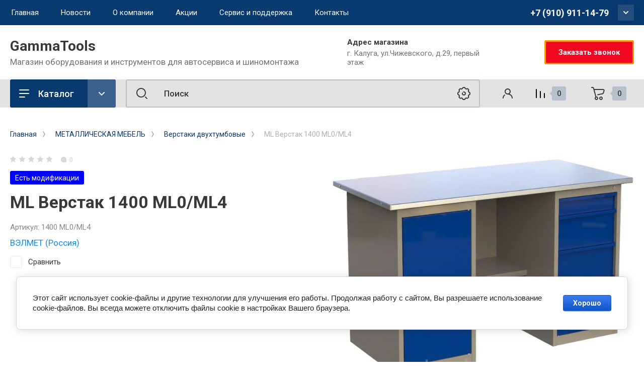

--- FILE ---
content_type: text/html; charset=utf-8
request_url: https://gammatools.ru/magazin/product/ml-verstak-1400-ml0-ml4
body_size: 37075
content:
<!doctype html>
<html lang="ru">

<head>
<meta charset="utf-8">
<meta name="robots" content="all"/>
<title>ML Верстак 1400 ML0/ML4</title>
<!-- assets.top -->
<meta property="og:title" content="ML Верстак 1400 ML0/ML4">
<meta name="twitter:title" content="ML Верстак 1400 ML0/ML4">
<meta property="og:description" content="ML Верстак 1400 ML0/ML4">
<meta name="twitter:description" content="ML Верстак 1400 ML0/ML4">
<meta property="og:image" content="https://gammatools.ru/thumb/2/6vcUGhRn0e61RzZ7rzjBBg/350r350/d/ml_verstak_1400_ml0-ml4.jpg">
<meta name="twitter:image" content="https://gammatools.ru/thumb/2/6vcUGhRn0e61RzZ7rzjBBg/350r350/d/ml_verstak_1400_ml0-ml4.jpg">
<meta property="og:image:type" content="image/jpeg">
<meta property="og:image:width" content="350">
<meta property="og:image:height" content="350">
<meta property="og:type" content="website">
<meta property="og:url" content="https://gammatools.ru/magazin/product/ml-verstak-1400-ml0-ml4">
<meta property="og:site_name" content="GammaTools.ru">
<meta name="twitter:card" content="summary">
<!-- /assets.top -->

<meta name="description" content="ML Верстак 1400 ML0/ML4">
<meta name="keywords" content="ML Верстак 1400 ML0/ML4">
<meta name="SKYPE_TOOLBAR" content="SKYPE_TOOLBAR_PARSER_COMPATIBLE">
<meta name="viewport" content="width=device-width, initial-scale=1.0, maximum-scale=1.0, user-scalable=no">
<meta name="format-detection" content="telephone=no">
<meta http-equiv="x-rim-auto-match" content="none">


<!-- JQuery -->
<script src="/g/libs/jquery/1.10.2/jquery.min.js" charset="utf-8"></script>
<!-- JQuery -->

<!-- Common js -->
	<link rel="stylesheet" href="/g/css/styles_articles_tpl.css">
<meta name="p:domain_verify" content="00d885ccb3db615afee201f5b2135eb2"/>
<link rel='stylesheet' type='text/css' href='/shared/highslide-4.1.13/highslide.min.css'/>
<script type='text/javascript' src='/shared/highslide-4.1.13/highslide-full.packed.js'></script>
<script type='text/javascript'>
hs.graphicsDir = '/shared/highslide-4.1.13/graphics/';
hs.outlineType = null;
hs.showCredits = false;
hs.lang={cssDirection:'ltr',loadingText:'Загрузка...',loadingTitle:'Кликните чтобы отменить',focusTitle:'Нажмите чтобы перенести вперёд',fullExpandTitle:'Увеличить',fullExpandText:'Полноэкранный',previousText:'Предыдущий',previousTitle:'Назад (стрелка влево)',nextText:'Далее',nextTitle:'Далее (стрелка вправо)',moveTitle:'Передвинуть',moveText:'Передвинуть',closeText:'Закрыть',closeTitle:'Закрыть (Esc)',resizeTitle:'Восстановить размер',playText:'Слайд-шоу',playTitle:'Слайд-шоу (пробел)',pauseText:'Пауза',pauseTitle:'Приостановить слайд-шоу (пробел)',number:'Изображение %1/%2',restoreTitle:'Нажмите чтобы посмотреть картинку, используйте мышь для перетаскивания. Используйте клавиши вперёд и назад'};</script>

            <!-- 46b9544ffa2e5e73c3c971fe2ede35a5 -->
            <script src='/shared/s3/js/lang/ru.js'></script>
            <script src='/shared/s3/js/common.min.js'></script>
        <link rel='stylesheet' type='text/css' href='/shared/s3/css/calendar.css' /><link rel="icon" href="/favicon.ico" type="image/x-icon">

<!--s3_require-->
<link rel="stylesheet" href="/g/basestyle/1.0.1/user/user.css" type="text/css"/>
<link rel="stylesheet" href="/g/basestyle/1.0.1/cookie.message/cookie.message.css" type="text/css"/>
<link rel="stylesheet" href="/g/basestyle/1.0.1/user/user.blue.css" type="text/css"/>
<script type="text/javascript" src="/g/basestyle/1.0.1/user/user.js" async></script>
<link rel="stylesheet" href="/g/s3/lp/lpc.v4/css/styles.css" type="text/css"/>
<link rel="stylesheet" href="/g/s3/lp/cookie.message/__landing_page_content_global.css" type="text/css"/>
<link rel="stylesheet" href="/g/s3/lp/cookie.message/colors_lpc.css" type="text/css"/>
<link rel="stylesheet" href="/g/basestyle/1.0.1/cookie.message/cookie.message.blue.css" type="text/css"/>
<script type="text/javascript" src="/g/basestyle/1.0.1/cookie.message/cookie.message.js" async></script>
<!--/s3_require-->

<link rel='stylesheet' type='text/css' href='/t/images/__csspatch/2/patch.css'/>

<!--s3_goal-->
<script src="/g/s3/goal/1.0.0/s3.goal.js"></script>
<script>new s3.Goal({map:[], goals: [], ecommerce:[{"ecommerce":{"detail":{"products":[{"id":"2251654501","name":"ML Верстак 1400 ML0/ML4","price":23039,"brand":"ВЭЛМЕТ (Россия)","category":"Верстаки двухтумбовые"}]}}}]});</script>
<!--/s3_goal-->
<!-- Common js -->

<!-- Shop init -->
			
		
		
		
			<link rel="stylesheet" type="text/css" href="/g/shop2v2/default/css/theme.less.css">		
			<script type="text/javascript" src="/g/printme.js"></script>
		<script type="text/javascript" src="/g/shop2v2/default/js/tpl.js"></script>
		<script type="text/javascript" src="/g/shop2v2/default/js/baron.min.js"></script>
		
			<script type="text/javascript" src="/g/shop2v2/default/js/shop2.2.js"></script>
		
	<script type="text/javascript">shop2.init({"productRefs": {"1726831501":{"ves":{"92\u043a\u0433.":["2251654501"],"97\u043a\u0433.":["2251827101"],"102\u043a\u0433.":["2252105901"]},"vysota_584":{"855\u043c\u043c":["2251654501","2251827101","2252105901"]},"sirina":{"1400\u043c\u043c":["2251654501"],"1600\u043c\u043c":["2251827101"],"1800\u043c\u043c":["2252105901"]},"glubina_485":{"700\u043c\u043c":["2251654501","2251827101","2252105901"]},"nagruzka":{"\u043d\u0430 \u0441\u0442\u043e\u043b\u0435\u0448\u043d\u0438\u0446\u0443 \u0434\u043e 600 \u043a\u0433.":["2251654501","2251827101","2252105901"]}}},"apiHash": {"getPromoProducts":"9a94d881ce0a610611cc9230640cbbf4","getSearchMatches":"124417f0416efd632bfc83214e81af4f","getFolderCustomFields":"cbfb56c01cda758536056fe9e5d6d580","getProductListItem":"b5c946ee63cf0d1117994f2a11c44abe","cartAddItem":"f67f8f4525ae982bbc9003858e0244e1","cartRemoveItem":"74b399a773f250bc8101cf1ad1e0b24b","cartUpdate":"234eb4c05efc475ec76eb6e40dd16b11","cartRemoveCoupon":"9a47d52fd00a54ea74fdeda81eddc0d1","cartAddCoupon":"316a7fdd75c9e2d34397541a0bf402ad","deliveryCalc":"cf18aaba414c88a2817cdc48a235dcaf","printOrder":"a7bd0ca79a7d8848cc8ec1903e932fcd","cancelOrder":"fe4e8786b5833e7116ee3e52d4650248","cancelOrderNotify":"6bbe02cb96707458f58856136135c76e","repeatOrder":"6874073742912b702cec562b2c58b462","paymentMethods":"abc371186b92aab4cd09841fd0dc8b22","compare":"af5a0d0ba70484852991e0ada7e90861"},"hash": null,"verId": 2604940,"mode": "product","step": "","uri": "/magazin","IMAGES_DIR": "/d/","my": {"show_product_unit":true,"show_sections":false,"buy_alias":"\u0412 \u043a\u043e\u0440\u0437\u0438\u043d\u0443","gr_product_one_click":"\u0411\u044b\u0441\u0442\u0440\u044b\u0439 \u0437\u0430\u043a\u0430\u0437","buy_mod":true,"buy_kind":true,"on_shop2_btn":true,"gr_compare_class":" ","gr_filter_only_field_title":true,"gr_auth_placeholder":true,"gr_show_collcetions_amount":true,"gr_kinds_slider":true,"gr_cart_titles":true,"gr_filter_placeholders":true,"gr_filter_remodal":true,"gr_filter_range_slider":true,"gr_search_range_slider":true,"gr_filter_remodal_res":"1340","gr_sorting_no_filter":true,"gr_add_to_compare_text":"\u0421\u0440\u0430\u0432\u043d\u0438\u0442\u044c","gr_only_filter_result":true,"gr_filter_title_text":"\u041f\u0430\u0440\u0430\u043c\u0435\u0442\u0440\u044b","gr_result_wrap":true,"gr_pagelist_only_icons":true,"gr_custom_rating":true,"gr_vendor_in_thumbs":true,"gr_show_options_text":"\u0412\u0441\u0435 \u043f\u0430\u0440\u0430\u043c\u0435\u0442\u0440\u044b","price_fa_rouble":true,"gr_show_titles":true,"gr_hide_list_params":true,"gr_hide_list_amount":true,"gr_hide_list_buy":true,"gr_h1_in_column":true,"gr_cart_auth_remodal":true,"gr_coupon_toggle":true,"gr_login_placeholered":true,"gr_cart_reg_placeholder":true,"gr_coupon_placeholder":"\u041a\u043e\u0434 \u043a\u0443\u043f\u043e\u043d\u0430","gr_card_slider_class":" vertical","gr_options_more_btn":"\u0412\u0441\u0435 \u043f\u0430\u0440\u0430\u043c\u0435\u0442\u0440\u044b","gr_pluso_title":"\u041f\u043e\u0434\u0435\u043b\u0438\u0442\u044c\u0441\u044f:","gr_cart_show_options_text":"\u0412\u0441\u0435 \u043f\u0430\u0440\u0430\u043c\u0435\u0442\u0440\u044b","gr_cart_total_title":"\u0420\u0430\u0441\u0447\u0435\u0442","gr_coupon_popup_btn":"\u041a\u0443\u043f\u043e\u043d","gr_search_form_title":"\u0420\u0430\u0441\u0448\u0438\u0440\u0435\u043d\u043d\u044b\u0439 \u043f\u043e\u0438\u0441\u043a","gr_show_more_btn_class":" gr-button-4 medium-btn","gr_product_template_name":"shop2.2.110_7-product-list-thumbs.tpl","gr_product_page_version":"global:shop2.2.110_7-product.tpl","gr_cart_page_version":"global:shop2.2.110_7-cart.tpl","gr_collections_item":"global:shop2.2.110_7-product-item-collections.tpl","gr_main_blocks_version":"global:shop2.2.110_7-main-blocks.tpl","gr_cart_preview_version":"2.2.110_2"},"shop2_cart_order_payments": 2,"cf_margin_price_enabled": 0,"maps_yandex_key":"","maps_google_key":""});</script>
<style type="text/css">.product-item-thumb {width: 400px;}.product-item-thumb .product-image, .product-item-simple .product-image {height: 400px;width: 400px;}.product-item-thumb .product-amount .amount-title {width: 304px;}.product-item-thumb .product-price {width: 350px;}.shop2-product .product-side-l {width: 250px;}.shop2-product .product-image {height: 250px;width: 250px;}.shop2-product .product-thumbnails li {width: 73px;height: 73px;}</style>
<!-- Shop init -->


<!-- Custom styles -->
<link rel="stylesheet" href="/g/libs/jqueryui/datepicker-and-slider/css/jquery-ui.css">
<link rel="stylesheet" href="/g/libs/lightgallery/v1.2.19/lightgallery.css">
<link rel="stylesheet" href="/g/libs/remodal/css/remodal.css">
<link rel="stylesheet" href="/g/libs/remodal/css/remodal-default-theme.css">
<link rel="stylesheet" href="/g/libs/waslide/css/waslide.css">
<link rel="stylesheet" href="/g/libs/jquery-popover/0.0.4/jquery.popover.css">
<link rel="stylesheet" href="/g/libs/tiny-slider/2.9.2/css/animate.min.css">
<link rel="stylesheet" href="/g/libs/tiny-slider/2.9.2/css/tiny-slider.min.css">
<!-- Custom styles -->


<!-- Custom js -->
<script src="/g/libs/jquery-responsive-tabs/1.6.3/jquery.responsiveTabs.min.js" charset="utf-8"></script>
<script src="/g/libs/jquery-match-height/0.7.2/jquery.matchHeight.min.js" charset="utf-8"></script>
<script src="/g/libs/jqueryui/datepicker-and-slider/js/jquery-ui.min.js" charset="utf-8"></script>
<script src="/g/libs/jqueryui/touch_punch/jquery.ui.touch_punch.min.js" charset="utf-8"></script>
<script src="/g/libs/timer/js/timer.js" charset="utf-8"></script>
<script src="/g/libs/flexmenu/1.4.2/flexmenu.min.js" charset="utf-8"></script>
<script src="/g/libs/lightgallery/v1.2.19/lightgallery.js" charset="utf-8"></script>
<script src="/g/libs/jquery-slick/1.9.0/slick.min.js" charset="utf-8"></script>
<script src="/g/libs/remodal/js/remodal.js" charset="utf-8"></script>
<script src="/g/libs/waslide/js/animit.js" charset="utf-8"></script>
<script src="/g/libs/waslide/js/waslide.js" charset="utf-8"></script>
<script src="/g/libs/jquery-popover/0.0.4/jquery.popover.js"></script>
<script src="/g/libs/tiny-slider/2.9.2/js/tiny-slider.helper.ie8.min.js"></script>
<script src="/g/libs/tiny-slider/2.9.2/js/tiny-slider.min.js"></script>
<!-- Custom js -->

<!-- Site js -->
<script src="/g/s3/misc/form/shop-form/shop-form-minimal.js" charset="utf-8"></script>
<script src="/g/templates/shop2/2.110.2/conditioning-equipment/js/plugins.js" charset="utf-8"></script>
<!-- Site js -->

<!-- Addons js START -->





<!-- Addons js END -->

		    <link rel="stylesheet" href="/t/v15342/images/theme3/theme.scss.css">
	
<link rel="stylesheet" href="/g/templates/shop2/2.110.2/conditioning-equipment/css/global_styles.css">



			<script src="/g/templates/shop2/2.110.2/conditioning-equipment/machine-tools/js/shop_main.js"></script>
	
<script src="/t/v15342/images/js/site.addons.js" charset="utf-8"></script>


</head>

<body class="site">
	<div class="site__wrapper">
		
		<div class="burger-block">
			<div class="burger-block__section">
				<div class="gr-icon-btn burger-block__close">&nbsp;</div>
				<div class="burger-menu-title"><span>Меню</span></div>
				<div class="burger-folders">
					<div class="burger-title">Каталог</div>
					<div class="burger-folders__body"></div>
				</div>
			</div>
		</div>
		

		<div class="mobile-menu">
			<div class="mobile-menu__inner">
				<div class="gr-icon-btn mobile-menu__close">&nbsp;</div>
				<div class="mobile-menu__title">Меню</div>
				<div class="burger-navigation"></div>
			</div>
		</div>
		
		<div class="remodal" data-remodal-id="popup-search" role="dialog" data-remodal-options="hashTracking: false">
			<button data-remodal-action="close" class="gr-icon-btn remodal-close-btn"><span>Закрыть</span></button>
			<div class="search-toggle-btn gr-button-1">Расширенный поиск</div>
				
	
<div class="shop2-block search-form">
	<div class="search-form__inner">
		<div class="search-form__header">Расширенный поиск</div>
		<div class="search-rows">
			<form action="/magazin/search" enctype="multipart/form-data">
				<input type="hidden" name="sort_by" value=""/>
				
									<div class="search-rows__row gr-field-style float_row">
						<div class="row-title field-title">Цена (<span class="fa fa-rouble">₽</span>)<span style="display: inline-block;">:</span></div>
						<div class="row-body">
							<label class="input-from">
								<span class="from_title hide">от</span>
								<input name="s[price][min]" type="text" size="5" class="small" value=""  data-range_min="0" oninput="this.value = this.value.replace (/\D/, '')" />
							</label>
							<label class="input-to">
								<span class="to_title hide">до</span>
								<input name="s[price][max]" type="text" size="5" class="small" value=""  data-range_max="200000" oninput="this.value = this.value.replace (/\D/, '')" />
							</label>
							                                <div class="input_range_slider"></div>
                            						</div>
					</div>
				
									<div class="search-rows__row gr-field-style">
						<label class="row-title field-title" for="shop2-name">Название<span style="display: inline-block;">:</span></label>
						<div class="row-body">
							<input type="text" name="s[name]" size="20" id="shop2-name" value="" />
						</div>
					</div>
				
									<div class="search-rows__row gr-field-style">
						<label class="row-title field-title" for="shop2-article">Артикул<span style="display: inline-block;">:</span></label>
						<div class="row-body">
							<input type="text" name="s[article]" id="shop2-article" value="" />
						</div>
					</div>
				
									<div class="search-rows__row gr-field-style">
						<label class="row-title field-title" for="shop2-text">Текст<span style="display: inline-block;">:</span></label>
						<div class="row-body">
							<input type="text" name="search_text" size="20" id="shop2-text"  value="" />
						</div>
					</div>
				
				
									<div class="search-rows__row gr-field-style">
						<div class="row-title field-title">Выберите категорию<span style="display: inline-block;">:</span></div>
						<div class="row-body">
							<select name="s[folder_id]" id="s[folder_id]">
								<option value="">Все</option>
																																												<option value="481765903" >
											 АВТОМОБИЛЬНЫЕ ПОДЪЁМНИКИ
										</option>
																																				<option value="12577306" >
											&raquo; Одностоечные
										</option>
																																				<option value="481766103" >
											&raquo; Двухстоечные
										</option>
																																				<option value="481766303" >
											&raquo; Четырехстоечные
										</option>
																																				<option value="481766503" >
											&raquo; Ножничные
										</option>
																																				<option value="224860500" >
											&raquo; Траверсы
										</option>
																																				<option value="100756302" >
											&raquo; Подкатные электромеханические колонны
										</option>
																																				<option value="143477500" >
											&raquo; Аксессуары и запчасти для подъемников
										</option>
																																				<option value="481767103" >
											 ОБСЛУЖИВАНИЕ КОЛЁС
										</option>
																																				<option value="481767303" >
											&raquo; Шиномонтажные станки
										</option>
																																				<option value="481767503" >
											&raquo; Балансировочные станки
										</option>
																																				<option value="481767703" >
											&raquo; Вулканизаторы
										</option>
																																				<option value="481767903" >
											&raquo; Мойки для колес
										</option>
																																				<option value="499878303" >
											&raquo; Станки для правки дисков
										</option>
																																				<option value="499878503" >
											&raquo; Инструмент для шиномонтажа
										</option>
																																				<option value="143403900" >
											&raquo; Станки для проточки тормозных дисков
										</option>
																																				<option value="499878703" >
											&raquo; Расходники для шиномонтажа
										</option>
																																				<option value="79273902" >
											&raquo;&raquo; Балансировочные грузики
										</option>
																																				<option value="79307302" >
											&raquo;&raquo;&raquo; Самоклеющиеся балансировочные грузики
										</option>
																																				<option value="79321502" >
											&raquo;&raquo;&raquo; Набивные грузики для стальных дисков
										</option>
																																				<option value="79485902" >
											&raquo;&raquo;&raquo; Набивные грузики для литых дисков
										</option>
																																				<option value="79496702" >
											&raquo;&raquo;&raquo; Набивные грузики для грузовых дисков
										</option>
																																				<option value="88908702" >
											&raquo;&raquo; Заплаты для камер
										</option>
																																				<option value="90654102" >
											&raquo;&raquo; Заплатки универсальные
										</option>
																																				<option value="86551102" >
											&raquo;&raquo; Грибки Ножки Жгуты для ремонта проколов шин
										</option>
																																				<option value="143490300" >
											&raquo; Аксессуары и запчасти для шиномонтажного оборудования
										</option>
																																				<option value="481769103" >
											 ОБЩЕГАРАЖНОЕ ОБОРУДОВАНИЕ
										</option>
																																				<option value="168619700" >
											&raquo; Домкраты
										</option>
																																				<option value="481769703" >
											&raquo; Краны гаражные
										</option>
																																				<option value="86415102" >
											&raquo; Прессы
										</option>
																																				<option value="86419502" >
											&raquo; Стойки
										</option>
																																				<option value="500835103" >
											&raquo; Вытяжное оборудование
										</option>
																																				<option value="143260500" >
											&raquo; Мойка деталей
										</option>
																																				<option value="143406100" >
											&raquo; Электроинструмент
										</option>
																																				<option value="499879903" >
											&raquo; Разное гаражное оборудование
										</option>
																																				<option value="481769903" >
											 РАЗВАЛ - СХОЖДЕНИЕ
										</option>
																																				<option value="481770103" >
											&raquo; Стенды 3D
										</option>
																																				<option value="347018509" >
											&raquo;&raquo; ТехноВектор 7
										</option>
																																				<option value="499990303" >
											&raquo; Аксессуары сход - развал
										</option>
																																				<option value="481774503" >
											 ГРУЗОВОЙ СЕРВИС
										</option>
																																				<option value="481775103" >
											&raquo; Грузовые подъемники
										</option>
																																				<option value="168839900" >
											&raquo; Станки для проточки тормозных дисков
										</option>
																																				<option value="499999703" >
											&raquo; Грузовые стенды сход-развал
										</option>
																																				<option value="481774703" >
											&raquo; Грузовой шиномонтаж
										</option>
																																				<option value="499991903" >
											&raquo;&raquo; Грузовые шиномонтажные станки
										</option>
																																				<option value="499992103" >
											&raquo;&raquo; Грузовые балансировочные станки
										</option>
																																				<option value="499992303" >
											&raquo;&raquo; Грузовой борторасширитель
										</option>
																																				<option value="499992703" >
											&raquo;&raquo; Грузовые вулканизаторы
										</option>
																																				<option value="499992903" >
											&raquo;&raquo; Грузовые мойки колес
										</option>
																																				<option value="168652300" >
											&raquo; Траверсы, трансмиссионные стойки и шкворнедавы
										</option>
																																				<option value="499999303" >
											&raquo; Кантователи ДВС и КПП грузовые
										</option>
																																				<option value="499999503" >
											&raquo; Подставки страховочные
										</option>
																																				<option value="481773703" >
											 ДИАГНОСТИКА И ОБСЛУЖИВАНИЕ АГРЕГАТОВ
										</option>
																																				<option value="481774303" >
											&raquo; Оборудование для масла и смазки
										</option>
																																				<option value="481773903" >
											&raquo; Оборудование для обслуживания топливной системы
										</option>
																																				<option value="481774103" >
											&raquo; Обслуживание кондиционеров
										</option>
																																				<option value="500831503" >
											&raquo; Проверка электрооборудования
										</option>
																																				<option value="143403500" >
											&raquo; Пуско-зарядные устройства
										</option>
																																				<option value="500831703" >
											&raquo; Обслуживание гидросистем
										</option>
																																				<option value="500833503" >
											&raquo; Проверка света фар
										</option>
																																				<option value="500833703" >
											&raquo; Приборы и тестеры
										</option>
																																				<option value="500833903" >
											&raquo; Диагностические линии
										</option>
																																				<option value="500834103" >
											&raquo; Люфт-детекторы
										</option>
																																				<option value="500834503" >
											&raquo; Проверка амортизаторов, спидометров
										</option>
																																				<option value="481768303" >
											 КОМПРЕССОРА И ПНЕВМОИНСТРУМЕНТ
										</option>
																																				<option value="168686900" >
											&raquo; Компрессорное оборудование
										</option>
																																				<option value="481768503" >
											&raquo;&raquo; Компрессора поршневые
										</option>
																																				<option value="143261100" >
											&raquo;&raquo; Компрессора винтовые
										</option>
																																				<option value="143261300" >
											&raquo;&raquo; Ресиверы
										</option>
																																				<option value="143261500" >
											&raquo;&raquo; Подготовка воздуха
										</option>
																																				<option value="143353900" >
											&raquo;&raquo; Воздушные шланги
										</option>
																																				<option value="143354100" >
											&raquo;&raquo; Быстросъемные соединения
										</option>
																																				<option value="168687900" >
											&raquo; Пневмоинструмент
										</option>
																																				<option value="143356500" >
											&raquo;&raquo; Краскопульты и аэрографы
										</option>
																																				<option value="481768903" >
											&raquo;&raquo; Гайковерты
										</option>
																																				<option value="168700700" >
											&raquo;&raquo; Пневмошлифмашины
										</option>
																																				<option value="168701700" >
											&raquo;&raquo; Пневмодрели
										</option>
																																				<option value="168703100" >
											&raquo;&raquo; Пневмодолота
										</option>
																																				<option value="168659900" >
											&raquo;&raquo; Барабанные гвоздезабивные пистолеты
										</option>
																																				<option value="168660900" >
											&raquo;&raquo; Кровельные гвоздезабивные пистолеты
										</option>
																																				<option value="168686700" >
											&raquo;&raquo; Пневмостеплеры
										</option>
																																				<option value="500837303" >
											&raquo;&raquo; Наборы пневмоинструмента
										</option>
																																				<option value="143261700" >
											&raquo;&raquo; Прочий пневмоинструмент
										</option>
																																				<option value="143494300" >
											&raquo; Аксессуары и запчасти для пневмооборудования
										</option>
																																				<option value="481772703" >
											 КУЗОВНОЙ РЕМОНТ И ОКРАСКА
										</option>
																																				<option value="481772903" >
											&raquo; Стапели
										</option>
																																				<option value="481773103" >
											&raquo; Гидрорастяжки и распорки
										</option>
																																				<option value="481773303" >
											&raquo; Материалы для кузовного ремонта
										</option>
																																				<option value="501006903" >
											&raquo; Инструмент для кузовного ремонта
										</option>
																																				<option value="481773503" >
											&raquo; Индукционные нагреватели
										</option>
																																				<option value="500899903" >
											&raquo; Окрасочно-сушильные  камеры
										</option>
																																				<option value="500900303" >
											&raquo; Зоны подготовки
										</option>
																																				<option value="500900503" >
											&raquo; Инфракрасные сушки
										</option>
																																				<option value="481771703" >
											 РУЧНОЙ ИНСТРУМЕНТ
										</option>
																																				<option value="481771903" >
											&raquo; Наборы инструментов
										</option>
																																				<option value="481772103" >
											&raquo; Наборы головок
										</option>
																																				<option value="481772303" >
											&raquo; Ключи и трещотки
										</option>
																																				<option value="501007703" >
											&raquo; Съемники
										</option>
																																				<option value="501007503" >
											&raquo; Тиски слесарные
										</option>
																																				<option value="501005903" >
											&raquo; Кувалды и молотки
										</option>
																																				<option value="481772503" >
											&raquo; Отвертки и клещи
										</option>
																																				<option value="501006103" >
											&raquo; Динамометрические ключи
										</option>
																																				<option value="501006703" >
											&raquo; Инструмент для ремонта ходовой части
										</option>
																																				<option value="501007103" >
											&raquo; Инструмент для ремонта двигателей
										</option>
																																				<option value="501007303" >
											&raquo; Инструмент для ремонта грузовых автомобилей
										</option>
																																				<option value="481770703" >
											 СВАРОЧНОЕ ОБОРУДОВАНИЕ
										</option>
																																				<option value="168704700" >
											&raquo; Сварочные инверторы для ручной дуговой сварки (MMA)
										</option>
																																				<option value="168712500" >
											&raquo;&raquo; Сварочные инверторы с микропроцессорным управлением IN
										</option>
																																				<option value="168729100" >
											&raquo;&raquo; Сварочные инверторы с цифровым дисплеем IR
										</option>
																																				<option value="168729300" >
											&raquo;&raquo; Сварочные инверторы в компактном корпусе IQ
										</option>
																																				<option value="168732900" >
											&raquo; Сварочные аппараты для полуавтоматической сварки (MIG/MAG) инверторного типа
										</option>
																																				<option value="168736100" >
											&raquo; Сварочные аппараты для аргонодуговой сварки (TIG) инверторного типа
										</option>
																																				<option value="168736900" >
											&raquo;&raquo; Сварочные аппараты для аргонодуговой сварки INTIG
										</option>
																																				<option value="168737500" >
											&raquo; Маски сварщика и стекла к ним
										</option>
																																				<option value="168737900" >
											&raquo;&raquo; Маски сварщика BLITZ для интенсивной работы и стекла к ним
										</option>
																																				<option value="168738300" >
											&raquo;&raquo; Маски сварщика ULTIMA с расширенной зоной обзора и стекла к ним
										</option>
																																				<option value="168738500" >
											&raquo;&raquo; Маски сварщика OPTIMA и стекла к ним
										</option>
																																				<option value="168739300" >
											&raquo; Аппараты воздушно-плазменной резки Plasma
										</option>
																																				<option value="168739500" >
											&raquo; Машины термической резки
										</option>
																																				<option value="168739700" >
											&raquo; Аппараты для сварки под флюсом
										</option>
																																				<option value="168741700" >
											&raquo; Аппараты контактной сварки
										</option>
																																				<option value="168750900" >
											&raquo;&raquo; Споттеры TS для кузовного ремонта автомобилей
										</option>
																																				<option value="168751100" >
											&raquo;&raquo; Подвесные клещи SG для контактной точечной сварки
										</option>
																																				<option value="168751300" >
											&raquo;&raquo; Машины контактной точечной сварки RS и RSV с радиальным ходом плеча
										</option>
																																				<option value="168751900" >
											&raquo;&raquo; Машины контактной точечной сварки LS и LSV с линейным ходом плеча
										</option>
																																				<option value="168752100" >
											&raquo;&raquo; Машины контактной точечной и рельефной сварки PS
										</option>
																																				<option value="168762100" >
											&raquo; Аксессуары к аппаратам контактной сварки
										</option>
																																				<option value="168762500" >
											&raquo;&raquo; Аксессуары для споттеров TS
										</option>
																																				<option value="168762700" >
											&raquo;&raquo; Аксессуары для подвесных клещей SG
										</option>
																																				<option value="168762900" >
											&raquo;&raquo; Аксессуары для машин контактной точечной сварки RS и RSV с радиальным ходом плеча
										</option>
																																				<option value="168763300" >
											&raquo;&raquo; Аксессуары для машин контактной точечной и рельефной сварки PS
										</option>
																																				<option value="168763500" >
											&raquo;&raquo; Блоки автоматики для аппаратов контактной сварки
										</option>
																																				<option value="168763700" >
											&raquo;&raquo; Держатели электродов для стационарных машин
										</option>
																																				<option value="168773700" >
											&raquo; Аксессуары к сварочным аппаратам и аппаратам воздушно-плазменной резки
										</option>
																																				<option value="168776300" >
											&raquo;&raquo; Для аппаратов ММА сварки
										</option>
																																				<option value="168776700" >
											&raquo;&raquo; Для аппаратов MIG/MAG сварки
										</option>
																																				<option value="168776900" >
											&raquo;&raquo; Для аппаратов TIG сварки
										</option>
																																				<option value="168777100" >
											&raquo;&raquo; Для аппаратов воздушно-плазменной резки
										</option>
																																				<option value="168777700" >
											&raquo; Сварочные материалы
										</option>
																																				<option value="168778900" >
											&raquo;&raquo; Для аппаратов ММА сварки
										</option>
																																				<option value="168779100" >
											&raquo;&raquo; Для аппаратов MIG/MAG сварки
										</option>
																																				<option value="168779300" >
											&raquo;&raquo; Химия для сварки
										</option>
																																				<option value="481775303" >
											 МЕТАЛЛИЧЕСКАЯ МЕБЕЛЬ
										</option>
																																				<option value="481775503" >
											&raquo; Верстаки двухтумбовые
										</option>
																																				<option value="226346701" >
											&raquo; Верстаки однотумбовые
										</option>
																																				<option value="226361301" >
											&raquo; Верстаки ВТ
										</option>
																																				<option value="230027301" >
											&raquo; Тумбы инструментальные
										</option>
																																				<option value="501008703" >
											&raquo; Аксессуары к верстакам
										</option>
																																				<option value="481775703" >
											&raquo; Тележки инструментальные
										</option>
																																				<option value="481775903" >
											&raquo; Шкафы инструментальные
										</option>
																																				<option value="501008103" >
											&raquo; Шкафы для одежды
										</option>
																																				<option value="100133305" >
											&raquo; Шкафы сушильные
										</option>
																																				<option value="501008303" >
											&raquo; Стеллажи металлические
										</option>
																																				<option value="481776103" >
											 РАСХОДНЫЕ МАТЕРИАЛЫ И ХИМИЯ
										</option>
																																				<option value="81161502" >
											&raquo; Антикоры и технические жидкости
										</option>
																																				<option value="81225902" >
											&raquo; Химия для шиномонтажа
										</option>
																																				<option value="15234113" >
											&raquo; Расходники для шиномонтажа (1)
										</option>
																								</select>
						</div>
					</div>

					<div id="shop2_search_custom_fields"></div>
								
								
									<div class="search-rows__row gr-field-style">
						<div class="row-title field-title">Производитель<span style="display: inline-block;">:</span></div>
						<div class="row-body">
							<select name="s[vendor_id]">
								<option value="">Все</option>          
																	<option value="5121307" >AE&amp;T (КНР)</option>
																	<option value="42469103" >Aerservice (Италия)</option>
																	<option value="42464903" >APAC (Италия)</option>
																	<option value="67860500" >ATEK Makina (Турция)</option>
																	<option value="21498902" >ATIS</option>
																	<option value="36905702" >BRAIN BEE (Италия)</option>
																	<option value="67859300" >BRANN (КНР)</option>
																	<option value="25246102" >Chicago Pneumatic (США)</option>
																	<option value="42468703" >Comec (Италия)</option>
																	<option value="42469503" >Compac (Дания)</option>
																	<option value="57349302" >ERRECOM (Италия)</option>
																	<option value="89726709" >FUBAG</option>
																	<option value="50040300" >Fubag (Германия)</option>
																	<option value="21377102" >GIULIANO</option>
																	<option value="25102702" >GIULIANO (Италия)</option>
																	<option value="8726505" >HANS</option>
																	<option value="42465903" >Herkules (Германия)</option>
																	<option value="29634302" >HUBERTH</option>
																	<option value="42465303" >Ibasan (Испания)</option>
																	<option value="25019902" >JOHN BEAN</option>
																	<option value="26348102" >JTC TOOLS</option>
																	<option value="26817702" >Koruda (Тайвань)</option>
																	<option value="42464703" >KraftWell (КНР)</option>
																	<option value="40937302" >KraftWell (Турция)</option>
																	<option value="42469703" >Magido (Италия)</option>
																	<option value="42468903" >Maha (Германия)</option>
																	<option value="42467903" >MEGA (Испания)</option>
																	<option value="42467303" >OMA-Werther (Италия)</option>
																	<option value="42467103" >Optima (КНР)</option>
																	<option value="37759909" >OPTIMUM (Китай)</option>
																	<option value="49970900" >PRESSOL (Германия)</option>
																	<option value="37497702" >ProTech (КНР)</option>
																	<option value="42467703" >Puli (Китай)</option>
																	<option value="42467503" >Ravaglioli (Италия)</option>
																	<option value="42466503" >Red Line Premium (КНР)</option>
																	<option value="29438702" >Regit Equipment (КНР)</option>
																	<option value="42466103" >REMEZA (Белоруссия)</option>
																	<option value="49944503" >Romess (Германия)</option>
																	<option value="42465103" >Saima (Италия)</option>
																	<option value="42468303" >Sicam (Италия)</option>
																	<option value="25056902" >SICE (Италия)</option>
																	<option value="26467902" >Sivik (Россия)</option>
																	<option value="42468503" >Slift (Германия)</option>
																	<option value="10925106" >System4you (Россия)</option>
																	<option value="21947302" >Tech</option>
																	<option value="14064305" >Tectyl (Нидерланды)</option>
																	<option value="42468103" >TopAuto (Италия)</option>
																	<option value="8895105" >TORIN</option>
																	<option value="23068702" >TROMMELBERG</option>
																	<option value="57812700" >TROMMELBERG (Германия)</option>
																	<option value="42466903" >Velyen (Испания)</option>
																	<option value="42469303" >Zeca (Италия)</option>
																	<option value="11296501" >ВЭЛМЕТ (Россия)</option>
																	<option value="18938505" >ЛАЙТМЕТ (Россия)</option>
																	<option value="42466303" >Моторные Технологии (Россия)</option>
																	<option value="22270102" >НОРМ</option>
																	<option value="22336702" >НОРМ (Россия)</option>
																	<option value="28523902" >Орион (Россия)</option>
																	<option value="11339701" >ПРОМЕТ (Россия)</option>
																	<option value="21978502" >РОССВИК</option>
																	<option value="22335502" >РОССВИК (Россия)</option>
																	<option value="19178702" >Россия</option>
																	<option value="67876500" >Сибек (Россия)</option>
																	<option value="8903505" >СТАНКОИМПОРТ</option>
																	<option value="10898106" >СТОРМ (Россия)</option>
																	<option value="67889700" >Термопресс (Россия)</option>
																	<option value="42465703" >Техновектор (Россия)</option>
															</select>
						</div>
					</div>
				
														    <div class="search-rows__row gr-field-style">
					        <div class="row-title field-title">Бесплатный монтаж<span style="display: inline-block;">:</span></div>
					        <div class="row-body">
					            					            <select name="s[flags][331303]">
						            <option value="">Все</option>
						            <option value="1">да</option>
						            <option value="0">нет</option>
						        </select>
					        </div>
					    </div>
			    															    <div class="search-rows__row gr-field-style">
					        <div class="row-title field-title">Есть модификации<span style="display: inline-block;">:</span></div>
					        <div class="row-body">
					            					            <select name="s[flags][520500]">
						            <option value="">Все</option>
						            <option value="1">да</option>
						            <option value="0">нет</option>
						        </select>
					        </div>
					    </div>
			    															    <div class="search-rows__row gr-field-style">
					        <div class="row-title field-title">Новинка<span style="display: inline-block;">:</span></div>
					        <div class="row-body">
					            					            <select name="s[flags][2]">
						            <option value="">Все</option>
						            <option value="1">да</option>
						            <option value="0">нет</option>
						        </select>
					        </div>
					    </div>
			    															    <div class="search-rows__row gr-field-style">
					        <div class="row-title field-title">Спецпредложение<span style="display: inline-block;">:</span></div>
					        <div class="row-body">
					            					            <select name="s[flags][1]">
						            <option value="">Все</option>
						            <option value="1">да</option>
						            <option value="0">нет</option>
						        </select>
					        </div>
					    </div>
			    									
				

									<div class="search-rows__row gr-field-style">
						<div class="row-title field-title">Результатов на странице<span style="display: inline-block;">:</span></div>
						<div class="row-body">
							<select name="s[products_per_page]">
																																		<option value="5">5</option>
																										<option value="20" selected="selected">20</option>
																										<option value="35">35</option>
																										<option value="50">50</option>
																										<option value="65">65</option>
																										<option value="80">80</option>
																										<option value="95">95</option>
															</select>
						</div>
					</div>
				
				<div class="search-rows__btn">
					<button type="submit" class="search-btn gr-button-1"><span>Поиск</span></button>
				</div>
			</form >
		</div>
	</div>
</div><!-- Search Form -->		</div> <!-- popup-search -->

		<div class="remodal" data-remodal-id="popup-login" role="dialog" data-remodal-options="hashTracking: false">
			<button data-remodal-action="close" class="gr-icon-btn remodal-close-btn"><span>Закрыть</span></button>
			<div class="shop2-block login-form ">
	<div class="login-form__inner">
		<div class="login-form__header">
			Кабинет
		</div>
		<div class="login-form__body">
			
				<form method="post" action="/users">
					<input type="hidden" name="mode" value="login" />

					<div class="login-form__row login gr-field-style">
												<input placeholder="Логин" type="text" name="login" id="login" tabindex="1" value="" />
					</div>
					<div class="login-form__row gr-field-style">
												<input placeholder="Пароль" type="password" name="password" id="password" tabindex="2" value="" />
					</div>

					<div class="login-btns">
												<div class="login-btns__enter">
													<button type="submit" class="gr-button-1" tabindex="3">Войти</button>
												</div>
																		<div class="login-btns__links">
													<a href="/users/forgot_password" class="forgot_btn">Забыли пароль?</a>
															<br/>
														<a href="/users/register" class="register_btn">Регистрация</a>
												</div>
											</div>
				<re-captcha data-captcha="recaptcha"
     data-name="captcha"
     data-sitekey="6LddAuIZAAAAAAuuCT_s37EF11beyoreUVbJlVZM"
     data-lang="ru"
     data-rsize="invisible"
     data-type="image"
     data-theme="light"></re-captcha></form>
				
									<div class="g-auth__row g-auth__social-min">
												



				
						<div class="g-form-field__title"><b>Также Вы можете войти через:</b></div>
			<div class="g-social">
																												<div class="g-social__row">
								<a href="/users/hauth/start/vkontakte?return_url=/magazin/product/ml-verstak-1400-ml0-ml4" class="g-social__item g-social__item--vk-large" rel="nofollow">Vkontakte</a>
							</div>
																
			</div>
			
		
	
			<div class="g-auth__personal-note">
									
			
							Я выражаю <a href="/users/agreement" target="_blank">согласие на передачу и обработку персональных данных</a> в соответствии с <a href="/users/policy" target="_blank">политикой конфиденциальности</a>
					</div>
						</div>
				
			
		</div>
	</div>
</div>		</div> <!-- popup-login -->

					<div class="remodal" data-remodal-id="popup-form" role="dialog" data-remodal-options="hashTracking: false">
				<button data-remodal-action="close" class="gr-icon-btn remodal-close-btn"><span>Закрыть</span></button>
				<div class="form-contacts">
							                <div class="head-phone">
		                    <div class="head-phone__inner">
		                        <div class="head-phone__item">
		                        			                            	<div>
		                            		<div><span>г. Калуга</span></div>		                            		<a href="tel:+79109111479">+7 (910) 911-14-79</a>
		                            	</div>
		                            		                            	<div>
		                            				                            		<a href="tel:+79533306663">+7 (953) 330-66-63</a>
		                            	</div>
		                            		                            	<div>
		                            		<div><span>Почта</span></div>		                            		<a href="tel:">sales@gammatools.ru</a>
		                            	</div>
		                            		                        </div>
		                        		                        	<div class="head-phone__schedule">Пн-Пт: 9:00 - 19:00</div>
		                        		                    </div>
		                </div>
	                	                		                <div class="head-address">
		                    <div class="head-address__title">Адрес магазина</div>		                    <div class="head-address__body">г. Калуга, ул.Чижевского, д.29, первый этаж</div>		                </div>
	                                </div>
                <div class="form-toggle-btn gr-button-1">Заказать звонок</div>                					
                        	
	    
        
    <div class="tpl-anketa" data-api-url="/-/x-api/v1/public/?method=form/postform&param[form_id]=14165903" data-api-type="form">
    		    			    	<div class="tpl-anketa__left">
		        	<div class="tpl-anketa__title">Заказать звонок</div>
		        			        </div>
	                        <div class="tpl-anketa__right">
	        	            <form method="post" action="/" data-s3-anketa-id="14165903">
	                <input type="hidden" name="param[placeholdered_fields]" value="1" />
	                <input type="hidden" name="form_id" value="14165903">
	                	                	                <input type="hidden" name="param[hide_title]" value="" />
	                <input type="hidden" name="param[product_name]" value="" />
                	<input type="hidden" name="param[product_link]" value="https://" />
                	<input type="hidden" name="param[policy_checkbox]" value="1" />
                	<input type="hidden" name="param[has_span_button]" value="" />
	                <input type="hidden" name="tpl" value="global:shop2.form.minimal.tpl">
	                		                		                    		                        <div class="tpl-field type-text">
		                            		                            
		                            		                            <div class="field-value">
		                                		                                		                                    <input type="text" 
		                                    	 
			                                    size="30" 
			                                    maxlength="100" 
			                                    value="" 
			                                    name="d[0]" 
			                                    placeholder="Имя" 
		                                    />
		                                		                                
		                                		                            </div>
		                        </div>
		                    		                		                    		                        <div class="tpl-field type-text field-required">
		                            		                            
		                            		                            <div class="field-value">
		                                		                                		                                    <input type="text" 
		                                    	 required  
			                                    size="30" 
			                                    maxlength="100" 
			                                    value="" 
			                                    name="d[1]" 
			                                    placeholder="Телефон *" 
		                                    />
		                                		                                
		                                		                            </div>
		                        </div>
		                    		                		                    		                        <div class="tpl-field type-checkbox field-required policy_checkbox">
		                            		                            
		                            		                            <div class="field-value">
		                                		                                		                                    <ul>
		                                        		                                            <li>
	                                            		
	                                            		<label>
	                                            			<input 
	                                            				 required  
			                                            		type="checkbox" 
			                                            		value="Да" 
			                                            		name="d[2]" 
		                                            		/>
	                                            			<span><a href="https://gammatools.ru/politika-konfidentsialnosti">Ознакомлен с правилами предоставления услуг и согласен на обработку своих персональных данных</a> <ins class="field-required-mark">*</ins></span>
	                                            		</label>
		                                        	</li>
		                                        		                                    </ul>
		                                		                                
		                                		                            </div>
		                        </div>
		                    		                	
	        			        		
	                	
	                <div class="tpl-field tpl-field-button">
	                    <button type="submit" class="tpl-form-button">Отправить</button>
	                </div>
	
	            <re-captcha data-captcha="recaptcha"
     data-name="captcha"
     data-sitekey="6LddAuIZAAAAAAuuCT_s37EF11beyoreUVbJlVZM"
     data-lang="ru"
     data-rsize="invisible"
     data-type="image"
     data-theme="light"></re-captcha></form>
	            
	        		        	
	                </div>
    </div>
							</div> <!-- popup-form -->
				<header class="new-header inner_page">
			<div class="new-header__inner">
				
				<div class="new-header-top">
					<div class="new-header-top__inner">
						<div class="new-header-top__left">
														    <ul class="top-menu menu-default">
																	              								              								                   <li class="has sublevel"><a href="/"><span>Главная</span></a>
								              								         								         								         								    								              								                   								                        </li>
								                        								                   								              								              								                   <li class=""><a href="/blog"><span>Новости</span></a>
								              								         								         								         								    								              								                   								                        </li>
								                        								                   								              								              								                   <li class=""><a href="/o-kompanii"><span>О компании</span></a>
								              								         								         								         								    								              								                   								                        </li>
								                        								                   								              								              								                   <li class=""><a href="/akcii"><span>Акции</span></a>
								              								         								         								         								    								              								                   								                        </li>
								                        								                   								              								              								                   <li class="has sublevel"><a href="/servis-i-podderzhka"><span>Сервис и поддержка</span></a>
								              								         								         								         								    								              								                   								                        <ul>
								                            <li class="parentItem"><a href="/servis-i-podderzhka"><span>Сервис и поддержка</span></a></li>
								                    									              								              								                   <li class=""><a href="/dostavka"><span>Доставка</span></a>
								              								         								         								         								    								              								                   								                        </li>
								                        								                   								              								              								                   <li class=""><a href="/oplata-i-dostavka"><span>Способы оплаты</span></a>
								              								         								         								         								    								              								                   								                        </li>
								                        								                   								              								              								                   <li class=""><a href="/remont-i-uslugi"><span>Ремонт и услуги</span></a>
								              								         								         								         								    								              								                   								                        </li>
								                        								                   								              								              								                   <li class=""><a href="/brigada-montazhnikov"><span>Бригада монтажников</span></a>
								              								         								         								         								    								              								                   								                        </li>
								                        								                   								              								              								                   <li class=""><a href="/obmen-i-vozvrat"><span>Обмен и возврат</span></a>
								              								         								         								         								    								              								                   								                        </li>
								                        								                             </ul></li>
								                        								                   								              								              								                   <li class=""><a href="/kontakty"><span>Контакты</span></a>
								              								         								         								         								    								    								    </li>
								</ul>
													</div>
						<div class="new-header-top__right">
															<div class="new-phones">
									<div class="new-phones__top">
										<div class="new-phones__body">
																																				<div><a href="tel:+79109111479">+7 (910) 911-14-79</a></div>
																																																																															</div>
																					<div class="new-phones__btn">&nbsp;</div>
																			</div>
																			<div class="new-phones__popup">
															                        		<div>
				                        			<div><span>г. Калуга</span></div>				                        			<a href="tel:+79109111479">+7 (910) 911-14-79</a>
				                        		</div>
				                        					                        		<div>
				                        							                        			<a href="tel:+79533306663">+7 (953) 330-66-63</a>
				                        		</div>
				                        					                        		<div>
				                        			<div><span>Почта</span></div>				                        			<a href="tel:">sales@gammatools.ru</a>
				                        		</div>
				                        											</div>
																	</div>
													</div>
					</div>
				</div>
	
				<div class="new-header-content">
					<div class="new-header-content__inner">
						<div class="new-header-content__left">
	
							<div class="site-info">
															    									<div class="site-info__body">
										<div class="site-info__name"><a href="https://gammatools.ru">GammaTools</a></div>										<div class="site-info__desc">Магазин оборудования и инструментов для автосервиса и шиномонтажа</div>									</div>
															</div> <!-- .site-info -->
	
						</div>
													<div class="new-phones2">
								<div class="new-phones2__inner">
									<div class="new-phones2__body">
																																	<div><a href="tel:+79109111479">+7 (910) 911-14-79</a></div>
																																																																								</div>
																			<div class="new-phones2__btn" data-remodal-target="popup-form">&nbsp;</div>
																	</div>
							</div>
												<div class="new-header-content__right">
															<div class="new-address">
									<div class="new-address__title">Адрес магазина</div>									<div class="new-address__body">г. Калуга, ул.Чижевского, д.29, первый этаж</div>								</div>
																						<div class="new-call-btn">
									<span class="gr-button-4" data-remodal-target="popup-form">Заказать звонок</span>
								</div>
													</div>
					</div>
				</div>
	
				<div class="new-top-panel">
					<div class="new-top-panel__inner">
						<div class="block_shadow">&nbsp;</div>
	
						<div class="new-top-panel__catalog gr-button-1">Каталог</div>
						<div class="new-top-panel__burger">&nbsp;</div>
						<div class="new-top-panel__search" data-remodal-target="popup-search">&nbsp;</div>
						<nav class="new-search-block">
						    <form action="/magazin/search" method="get" class="new-search-block__form">
							    <input name="search_text" type="text" class="new-search-block__input search-block__input" value="" placeholder="Поиск"/>
							    <button class="new-search-block__btn search-block__btn">&nbsp;</button>
							    <div class="new-search-block__advanced-search" data-remodal-target="popup-search">&nbsp;</div>
						    <re-captcha data-captcha="recaptcha"
     data-name="captcha"
     data-sitekey="6LddAuIZAAAAAAuuCT_s37EF11beyoreUVbJlVZM"
     data-lang="ru"
     data-rsize="invisible"
     data-type="image"
     data-theme="light"></re-captcha></form>
						</nav>
						<div class="new-top-panel__login" data-remodal-target="popup-login">&nbsp;</div>
													<div class="new-top-panel__compare">
		                        <a href="/magazin/compare" class="block_no_events panel-compare shop-compare">
		                            <span class="panel-compare__amount">0</span>
		                        </a> <!-- .panel-compare -->
							</div>
												<div class="new-top-panel__cart">
																					<a href="/magazin/cart" class="cart-btn no_events">
								<div class="cart-btn__amount">0</div>
							</a>
						</div>
	
						<div class="desktop-folders">
							<ul class="menu-default desktop-folders__list">
															         							         							         							         							    							         							              							              							                   <li class=" sublevel has"><a href="/magazin/folder/avtomobilnye-podyemniki"><span>АВТОМОБИЛЬНЫЕ ПОДЪЁМНИКИ</span></a>
							                   									                   	<div class="banner-block">
																												<div class="banner-block__pic">
															<div class="banner-block__bg blend-multiply" style="background-image: url(/thumb/2/yJurBsoOMk9l0R9AGZUPLA/r/d/novosti_1.jpg);">&nbsp;</div>
															<div class="banner-block__after" style="background-image: linear-gradient(to left, #ff9966 0%, #ff9966 100%);">&nbsp;</div>
														</div>
																											</div>
																			              							         							         							         							         							    							         							              							                   							                        <ul>
							                            <li class="parentItem"><a href="/magazin/folder/avtomobilnye-podyemniki"><span>АВТОМОБИЛЬНЫЕ ПОДЪЁМНИКИ</span></a></li>
							                    								              							              							                   <li class=""><a href="/magazin/folder/odnnostoechnye"><span>Одностоечные</span></a>
							              							         							         							         							         							    							         							              							                   							                        </li>
							                        							                   							              							              							                   <li class=""><a href="/magazin/folder/dvukhstoyechnye-podyemniki"><span>Двухстоечные</span></a>
							              							         							         							         							         							    							         							              							                   							                        </li>
							                        							                   							              							              							                   <li class=""><a href="/magazin/folder/chetyrekhstoyechnye-podyemniki"><span>Четырехстоечные</span></a>
							              							         							         							         							         							    							         							              							                   							                        </li>
							                        							                   							              							              							                   <li class=""><a href="/magazin/folder/nozhnichnye-podyemniki"><span>Ножничные</span></a>
							              							         							         							         							         							    							         							              							                   							                        </li>
							                        							                   							              							              							                   <li class=""><a href="/magazin/folder/traversy"><span>Траверсы</span></a>
							              							         							         							         							         							    							         							              							                   							                        </li>
							                        							                   							              							              							                   <li class=""><a href="/magazin/folder/podkatnye-elektromehanicheskie-kolonny"><span>Подкатные электромеханические колонны</span></a>
							              							         							         							         							         							    							         							              							                   							                        </li>
							                        							                   							              							              							                   <li class=""><a href="/magazin/folder/aksessuary-i-zapchasti-dlya-pod-emnikov"><span>Аксессуары и запчасти для подъемников</span></a>
							              							         							         							         							         							    							         							              							                   							                        </li>
							                        							                             </ul></li>
							                        							                   							              							              							                   <li class=" sublevel has"><a href="/magazin/folder/obsluzhivaniye-koles"><span>ОБСЛУЖИВАНИЕ КОЛЁС</span></a>
							                   									                   	<div class="banner-block">
																												<div class="banner-block__pic">
															<div class="banner-block__bg blend-multiply" style="background-image: url(/thumb/2/rwfHC5Lf-wQQn3jg412Tvg/r/d/professionalnoe-shinomontagnoe-oborydovanye.jpg);">&nbsp;</div>
															<div class="banner-block__after" style="background-image: linear-gradient(to left, #0099ff 0%, #0099ff 100%);">&nbsp;</div>
														</div>
																											</div>
																			              							         							         							         							         							    							         							              							                   							                        <ul>
							                            <li class="parentItem"><a href="/magazin/folder/obsluzhivaniye-koles"><span>ОБСЛУЖИВАНИЕ КОЛЁС</span></a></li>
							                    								              							              							                   <li class=""><a href="/magazin/folder/shinomontazhnye-stanki"><span>Шиномонтажные станки</span></a>
							              							         							         							         							         							    							         							              							                   							                        </li>
							                        							                   							              							              							                   <li class=""><a href="/magazin/folder/balansirovochnye-stanki-1"><span>Балансировочные станки</span></a>
							              							         							         							         							         							    							         							              							                   							                        </li>
							                        							                   							              							              							                   <li class=""><a href="/magazin/folder/vulkanizatory"><span>Вулканизаторы</span></a>
							              							         							         							         							         							    							         							              							                   							                        </li>
							                        							                   							              							              							                   <li class=""><a href="/magazin/folder/moyki-dlya-koles"><span>Мойки для колес</span></a>
							              							         							         							         							         							    							         							              							                   							                        </li>
							                        							                   							              							              							                   <li class=""><a href="/magazin/folder/stanki-dlya-pravki-diskov"><span>Станки для правки дисков</span></a>
							              							         							         							         							         							    							         							              							                   							                        </li>
							                        							                   							              							              							                   <li class=""><a href="/magazin/folder/instrument-dlya-shinomontazha"><span>Инструмент для шиномонтажа</span></a>
							              							         							         							         							         							    							         							              							                   							                        </li>
							                        							                   							              							              							                   <li class=""><a href="/magazin/folder/stanki-dlya-protochki-tormoznyh-diskov"><span>Станки для проточки тормозных дисков</span></a>
							              							         							         							         							         							    							         							              							                   							                        </li>
							                        							                   							              							              							                   <li class="sublevel has"><a href="/magazin/folder/rashodniki-dlya-shinomontazha"><span>Расходники для шиномонтажа</span></a>
							              							         							         							         							         							    							         							              							                   							                        <ul>
							                            <li class="parentItem"><a href="/magazin/folder/rashodniki-dlya-shinomontazha"><span>Расходники для шиномонтажа</span></a></li>
							                    								              							              							                   <li class="sublevel has"><a href="/magazin/folder/balansirovochnye-gruziki"><span>Балансировочные грузики</span></a>
							              							         							         							         							         							    							         							              							                   							                        <ul>
							                            <li class="parentItem"><a href="/magazin/folder/balansirovochnye-gruziki"><span>Балансировочные грузики</span></a></li>
							                    								              							              							                   <li class=""><a href="/magazin/folder/samokleyushchiesya-gruziki"><span>Самоклеющиеся балансировочные грузики</span></a>
							              							         							         							         							         							    							         							              							                   							                        </li>
							                        							                   							              							              							                   <li class=""><a href="/magazin/folder/nabivnye-gruziki-dlya-stalnyh-diskov"><span>Набивные грузики для стальных дисков</span></a>
							              							         							         							         							         							    							         							              							                   							                        </li>
							                        							                   							              							              							                   <li class=""><a href="/magazin/folder/nabivnye-gruziki-dlya-lityh-diskov"><span>Набивные грузики для литых дисков</span></a>
							              							         							         							         							         							    							         							              							                   							                        </li>
							                        							                   							              							              							                   <li class=""><a href="/magazin/folder/nabivnye-gruziki-dlya-gruzovyh-diskov"><span>Набивные грузики для грузовых дисков</span></a>
							              							         							         							         							         							    							         							              							                   							                        </li>
							                        							                             </ul></li>
							                        							                   							              							              							                   <li class=""><a href="/magazin/folder/zaplaty-dlya-kamer"><span>Заплаты для камер</span></a>
							              							         							         							         							         							    							         							              							                   							                        </li>
							                        							                   							              							              							                   <li class=""><a href="/magazin/folder/zaplatki-universalnye"><span>Заплатки универсальные</span></a>
							              							         							         							         							         							    							         							              							                   							                        </li>
							                        							                   							              							              							                   <li class=""><a href="/magazin/folder/gribki-nozhki-zhguty-dlya-remonta-prokolov-shin"><span>Грибки Ножки Жгуты для ремонта проколов шин</span></a>
							              							         							         							         							         							    							         							              							                   							                        </li>
							                        							                             </ul></li>
							                        							                   							              							              							                   <li class=""><a href="/magazin/folder/aksessuary-i-zapchasti-dlya-shinomontazhnogo-oborudovaniya"><span>Аксессуары и запчасти для шиномонтажного оборудования</span></a>
							              							         							         							         							         							    							         							              							                   							                        </li>
							                        							                             </ul></li>
							                        							                   							              							              							                   <li class=" sublevel has"><a href="/magazin/folder/obshchegarazhnoye-oborudovaniye"><span>ОБЩЕГАРАЖНОЕ ОБОРУДОВАНИЕ</span></a>
							                   									                   	<div class="banner-block">
																												<div class="banner-block__pic">
															<div class="banner-block__bg blend-multiply" style="background-image: url(/thumb/2/5tqV__Wm-l0obcKdc5RRJg/r/d/3a6629c3a653dd446525d71f49c60670.png);">&nbsp;</div>
															<div class="banner-block__after">&nbsp;</div>
														</div>
																											</div>
																			              							         							         							         							         							    							         							              							                   							                        <ul>
							                            <li class="parentItem"><a href="/magazin/folder/obshchegarazhnoye-oborudovaniye"><span>ОБЩЕГАРАЖНОЕ ОБОРУДОВАНИЕ</span></a></li>
							                    								              							              							                   <li class=""><a href="/magazin/folder/domkraty-i-stojki"><span>Домкраты</span></a>
							              							         							         							         							         							    							         							              							                   							                        </li>
							                        							                   							              							              							                   <li class=""><a href="/magazin/folder/krany-garazhnye"><span>Краны гаражные</span></a>
							              							         							         							         							         							    							         							              							                   							                        </li>
							                        							                   							              							              							                   <li class=""><a href="/magazin/folder/pressy"><span>Прессы</span></a>
							              							         							         							         							         							    							         							              							                   							                        </li>
							                        							                   							              							              							                   <li class=""><a href="/magazin/folder/stojki"><span>Стойки</span></a>
							              							         							         							         							         							    							         							              							                   							                        </li>
							                        							                   							              							              							                   <li class=""><a href="/magazin/folder/vytyazhnoe-oborudovanie"><span>Вытяжное оборудование</span></a>
							              							         							         							         							         							    							         							              							                   							                        </li>
							                        							                   							              							              							                   <li class=""><a href="/magazin/folder/mojka-detalej"><span>Мойка деталей</span></a>
							              							         							         							         							         							    							         							              							                   							                        </li>
							                        							                   							              							              							                   <li class=""><a href="/magazin/folder/stanki-i-elektroinstrument"><span>Электроинструмент</span></a>
							              							         							         							         							         							    							         							              							                   							                        </li>
							                        							                   							              							              							                   <li class=""><a href="/magazin/folder/raznoe-garazhnoe-oborudovanie"><span>Разное гаражное оборудование</span></a>
							              							         							         							         							         							    							         							              							                   							                        </li>
							                        							                             </ul></li>
							                        							                   							              							              							                   <li class=" sublevel has"><a href="/magazin/folder/razval-skhozhdeniye"><span>РАЗВАЛ - СХОЖДЕНИЕ</span></a>
							                   									                   	<div class="banner-block">
																													<a href="https://gammatools.ru/magazin/folder/razval-skhozhdeniye" class="banner-block__link">&nbsp;</a>
																												<div class="banner-block__pic">
															<div class="banner-block__bg blend-multiply" style="background-image: url(/thumb/2/mTdaRPQ5Y26qS3h8IMCBCw/r/d/48ee1e8a0a8f50dce4f8cb9ab418e211_xl.jpg);">&nbsp;</div>
															<div class="banner-block__after" style="background-image: linear-gradient(to left, #0099ff 0%, #0099ff 100%);">&nbsp;</div>
														</div>
																											</div>
																			              							         							         							         							         							    							         							              							                   							                        <ul>
							                            <li class="parentItem"><a href="/magazin/folder/razval-skhozhdeniye"><span>РАЗВАЛ - СХОЖДЕНИЕ</span></a></li>
							                    								              							              							                   <li class="sublevel has"><a href="/magazin/folder/stendy-3d"><span>Стенды 3D</span></a>
							              							         							         							         							         							    							         							              							                   							                        <ul>
							                            <li class="parentItem"><a href="/magazin/folder/stendy-3d"><span>Стенды 3D</span></a></li>
							                    								              							              							                   <li class=""><a href="/magazin/folder/techno-vector-7"><span>ТехноВектор 7</span></a>
							              							         							         							         							         							    							         							              							                   							                        </li>
							                        							                             </ul></li>
							                        							                   							              							              							                   <li class=""><a href="/magazin/folder/aksessuary-skhod-razval"><span>Аксессуары сход - развал</span></a>
							              							         							         							         							         							    							         							              							                   							                        </li>
							                        							                             </ul></li>
							                        							                   							              							              							                   <li class=" sublevel has"><a href="/magazin/folder/gruzovoy-servis"><span>ГРУЗОВОЙ СЕРВИС</span></a>
							                   									                   	<div class="banner-block">
																												<div class="banner-block__pic">
															<div class="banner-block__bg blend-multiply" style="background-image: url(/thumb/2/C6LxjSaH0Guinu0rFm4QqQ/r/d/5c005fc9a24fd94f456bb916_5cab174ccde09.jpg);">&nbsp;</div>
															<div class="banner-block__after" style="background-image: linear-gradient(to left, #ff9966 0%, #ff9966 100%);">&nbsp;</div>
														</div>
																											</div>
																			              							         							         							         							         							    							         							              							                   							                        <ul>
							                            <li class="parentItem"><a href="/magazin/folder/gruzovoy-servis"><span>ГРУЗОВОЙ СЕРВИС</span></a></li>
							                    								              							              							                   <li class=""><a href="/magazin/folder/gruzovye-podyemniki"><span>Грузовые подъемники</span></a>
							              							         							         							         							         							    							         							              							                   							                        </li>
							                        							                   							              							              							                   <li class=""><a href="/magazin/folder/stanki-dlya-protochki-tormoznyh-diskov-1"><span>Станки для проточки тормозных дисков</span></a>
							              							         							         							         							         							    							         							              							                   							                        </li>
							                        							                   							              							              							                   <li class=""><a href="/magazin/folder/gruzovye-stendy-shod-razval"><span>Грузовые стенды сход-развал</span></a>
							              							         							         							         							         							    							         							              							                   							                        </li>
							                        							                   							              							              							                   <li class="sublevel has"><a href="/magazin/folder/gruzovoy-shinomontazh"><span>Грузовой шиномонтаж</span></a>
							              							         							         							         							         							    							         							              							                   							                        <ul>
							                            <li class="parentItem"><a href="/magazin/folder/gruzovoy-shinomontazh"><span>Грузовой шиномонтаж</span></a></li>
							                    								              							              							                   <li class=""><a href="/magazin/folder/gruzovye-shinomontazhnye-stanki"><span>Грузовые шиномонтажные станки</span></a>
							              							         							         							         							         							    							         							              							                   							                        </li>
							                        							                   							              							              							                   <li class=""><a href="/magazin/folder/gruzovye-balansirovochnye-stanki"><span>Грузовые балансировочные станки</span></a>
							              							         							         							         							         							    							         							              							                   							                        </li>
							                        							                   							              							              							                   <li class=""><a href="/magazin/folder/gruzovoj-bortorasshiritel"><span>Грузовой борторасширитель</span></a>
							              							         							         							         							         							    							         							              							                   							                        </li>
							                        							                   							              							              							                   <li class=""><a href="/magazin/folder/gruzovye-vulkanizatory"><span>Грузовые вулканизаторы</span></a>
							              							         							         							         							         							    							         							              							                   							                        </li>
							                        							                   							              							              							                   <li class=""><a href="/magazin/folder/gruzovye-mojki-koles"><span>Грузовые мойки колес</span></a>
							              							         							         							         							         							    							         							              							                   							                        </li>
							                        							                             </ul></li>
							                        							                   							              							              							                   <li class=""><a href="/magazin/folder/traversy-transmissionnye-stojki-i-shkvornedavy"><span>Траверсы, трансмиссионные стойки и шкворнедавы</span></a>
							              							         							         							         							         							    							         							              							                   							                        </li>
							                        							                   							              							              							                   <li class=""><a href="/magazin/folder/kantovateli-dvs-i-kpp-gruzovye"><span>Кантователи ДВС и КПП грузовые</span></a>
							              							         							         							         							         							    							         							              							                   							                        </li>
							                        							                   							              							              							                   <li class=""><a href="/magazin/folder/podstavki-strahovochnye"><span>Подставки страховочные</span></a>
							              							         							         							         							         							    							         							              							                   							                        </li>
							                        							                             </ul></li>
							                        							                   							              							              							                   <li class=" sublevel has"><a href="/magazin/folder/diagnostika-i-obsluzhivaniye-agregatov"><span>ДИАГНОСТИКА И ОБСЛУЖИВАНИЕ АГРЕГАТОВ</span></a>
							                   									                   	<div class="banner-block">
																													<a href="https://gammatools.ru/magazin/folder/pusko-zaryadnye-ustrojstva" class="banner-block__link">&nbsp;</a>
																												<div class="banner-block__pic no_bg_filter">
															<div class="banner-block__bg blend-multiply" style="background-image: url(/thumb/2/zm6WygJgase6ZIr9Sn9URw/r/d/29684-werewolf.jpg);">&nbsp;</div>
															<div class="banner-block__after" style="background-image: linear-gradient(to left, #0066ff 0%, #0066ff 100%);">&nbsp;</div>
														</div>
																											</div>
																			              							         							         							         							         							    							         							              							                   							                        <ul>
							                            <li class="parentItem"><a href="/magazin/folder/diagnostika-i-obsluzhivaniye-agregatov"><span>ДИАГНОСТИКА И ОБСЛУЖИВАНИЕ АГРЕГАТОВ</span></a></li>
							                    								              							              							                   <li class=""><a href="/magazin/folder/oborudovaniye-dlya-masla-i-smazki"><span>Оборудование для масла и смазки</span></a>
							              							         							         							         							         							    							         							              							                   							                        </li>
							                        							                   							              							              							                   <li class=""><a href="/magazin/folder/oborudovaniye-dlya-obsluzhivaniya-toplivnoy-sistemy"><span>Оборудование для обслуживания топливной системы</span></a>
							              							         							         							         							         							    							         							              							                   							                        </li>
							                        							                   							              							              							                   <li class=""><a href="/magazin/folder/obsluzhivaniye-konditsionerov"><span>Обслуживание кондиционеров</span></a>
							              							         							         							         							         							    							         							              							                   							                        </li>
							                        							                   							              							              							                   <li class=""><a href="/magazin/folder/proverka-elektrooborudovaniya"><span>Проверка электрооборудования</span></a>
							              							         							         							         							         							    							         							              							                   							                        </li>
							                        							                   							              							              							                   <li class=""><a href="/magazin/folder/pusko-zaryadnye-ustrojstva"><span>Пуско-зарядные устройства</span></a>
							              							         							         							         							         							    							         							              							                   							                        </li>
							                        							                   							              							              							                   <li class=""><a href="/magazin/folder/obsluzhivanie-gidrosistem"><span>Обслуживание гидросистем</span></a>
							              							         							         							         							         							    							         							              							                   							                        </li>
							                        							                   							              							              							                   <li class=""><a href="/magazin/folder/proverka-sveta-far"><span>Проверка света фар</span></a>
							              							         							         							         							         							    							         							              							                   							                        </li>
							                        							                   							              							              							                   <li class=""><a href="/magazin/folder/pribory-i-testery"><span>Приборы и тестеры</span></a>
							              							         							         							         							         							    							         							              							                   							                        </li>
							                        							                   							              							              							                   <li class=""><a href="/magazin/folder/diagnosticheskie-linii"><span>Диагностические линии</span></a>
							              							         							         							         							         							    							         							              							                   							                        </li>
							                        							                   							              							              							                   <li class=""><a href="/magazin/folder/lyuft-detektory"><span>Люфт-детекторы</span></a>
							              							         							         							         							         							    							         							              							                   							                        </li>
							                        							                   							              							              							                   <li class=""><a href="/magazin/folder/proverka-amortizatorov-spidometrov"><span>Проверка амортизаторов, спидометров</span></a>
							              							         							         							         							         							    							         							              							                   							                        </li>
							                        							                             </ul></li>
							                        							                   							              							              							                   <li class=" sublevel has"><a href="/magazin/folder/kompressora-i-pnevmoinstrument"><span>КОМПРЕССОРА И ПНЕВМОИНСТРУМЕНТ</span></a>
							                   									                   	<div class="banner-block">
																												<div class="banner-block__pic">
															<div class="banner-block__bg blend-multiply" style="background-image: url(/thumb/2/62dr5jBqAwGJvGoKrsmuhQ/r/d/fubag_cottage_master_kit_2.jpg);">&nbsp;</div>
															<div class="banner-block__after" style="background-image: linear-gradient(to left, #ffcc99 0%, #ffcc99 100%);">&nbsp;</div>
														</div>
																											</div>
																			              							         							         							         							         							    							         							              							                   							                        <ul>
							                            <li class="parentItem"><a href="/magazin/folder/kompressora-i-pnevmoinstrument"><span>КОМПРЕССОРА И ПНЕВМОИНСТРУМЕНТ</span></a></li>
							                    								              							              							                   <li class="sublevel has"><a href="/magazin/folder/kompressornoe-oborudovanie"><span>Компрессорное оборудование</span></a>
							              							         							         							         							         							    							         							              							                   							                        <ul>
							                            <li class="parentItem"><a href="/magazin/folder/kompressornoe-oborudovanie"><span>Компрессорное оборудование</span></a></li>
							                    								              							              							                   <li class=""><a href="/magazin/folder/kompressora-porshnevye"><span>Компрессора поршневые</span></a>
							              							         							         							         							         							    							         							              							                   							                        </li>
							                        							                   							              							              							                   <li class=""><a href="/magazin/folder/kompressora-vintovye"><span>Компрессора винтовые</span></a>
							              							         							         							         							         							    							         							              							                   							                        </li>
							                        							                   							              							              							                   <li class=""><a href="/magazin/folder/resivery"><span>Ресиверы</span></a>
							              							         							         							         							         							    							         							              							                   							                        </li>
							                        							                   							              							              							                   <li class=""><a href="/magazin/folder/podgotovka-vozduha"><span>Подготовка воздуха</span></a>
							              							         							         							         							         							    							         							              							                   							                        </li>
							                        							                   							              							              							                   <li class=""><a href="/magazin/folder/vozdushnye-shlangi"><span>Воздушные шланги</span></a>
							              							         							         							         							         							    							         							              							                   							                        </li>
							                        							                   							              							              							                   <li class=""><a href="/magazin/folder/bystros-emnye-soedineniya"><span>Быстросъемные соединения</span></a>
							              							         							         							         							         							    							         							              							                   							                        </li>
							                        							                             </ul></li>
							                        							                   							              							              							                   <li class="sublevel has"><a href="/magazin/folder/pnevmoinstrument"><span>Пневмоинструмент</span></a>
							              							         							         							         							         							    							         							              							                   							                        <ul>
							                            <li class="parentItem"><a href="/magazin/folder/pnevmoinstrument"><span>Пневмоинструмент</span></a></li>
							                    								              							              							                   <li class=""><a href="/magazin/folder/kraskopulty-i-aerografy"><span>Краскопульты и аэрографы</span></a>
							              							         							         							         							         							    							         							              							                   							                        </li>
							                        							                   							              							              							                   <li class=""><a href="/magazin/folder/gaykoverty"><span>Гайковерты</span></a>
							              							         							         							         							         							    							         							              							                   							                        </li>
							                        							                   							              							              							                   <li class=""><a href="/magazin/folder/pnevmoshlifmashiny"><span>Пневмошлифмашины</span></a>
							              							         							         							         							         							    							         							              							                   							                        </li>
							                        							                   							              							              							                   <li class=""><a href="/magazin/folder/pnevmodreli"><span>Пневмодрели</span></a>
							              							         							         							         							         							    							         							              							                   							                        </li>
							                        							                   							              							              							                   <li class=""><a href="/magazin/folder/pnevmodolota"><span>Пневмодолота</span></a>
							              							         							         							         							         							    							         							              							                   							                        </li>
							                        							                   							              							              							                   <li class=""><a href="/magazin/folder/barabannye-gvozdezabivnye-pistolety"><span>Барабанные гвоздезабивные пистолеты</span></a>
							              							         							         							         							         							    							         							              							                   							                        </li>
							                        							                   							              							              							                   <li class=""><a href="/magazin/folder/krovelnye-gvozdezabivnye-pistolety"><span>Кровельные гвоздезабивные пистолеты</span></a>
							              							         							         							         							         							    							         							              							                   							                        </li>
							                        							                   							              							              							                   <li class=""><a href="/magazin/folder/pnevmosteplery"><span>Пневмостеплеры</span></a>
							              							         							         							         							         							    							         							              							                   							                        </li>
							                        							                   							              							              							                   <li class=""><a href="/magazin/folder/nabory-pnevmoinstrumenta"><span>Наборы пневмоинструмента</span></a>
							              							         							         							         							         							    							         							              							                   							                        </li>
							                        							                   							              							              							                   <li class=""><a href="/magazin/folder/prochij-pnevmoinstrument"><span>Прочий пневмоинструмент</span></a>
							              							         							         							         							         							    							         							              							                   							                        </li>
							                        							                             </ul></li>
							                        							                   							              							              							                   <li class=""><a href="/magazin/folder/aksessuary-i-zapchasti-dlya-pnevmooborudovaniya"><span>Аксессуары и запчасти для пневмооборудования</span></a>
							              							         							         							         							         							    							         							              							                   							                        </li>
							                        							                             </ul></li>
							                        							                   							              							              							                   <li class=" sublevel has"><a href="/magazin/folder/kuzovnoy-remont-i-okraska"><span>КУЗОВНОЙ РЕМОНТ И ОКРАСКА</span></a>
							                   									                   	<div class="banner-block">
																												<div class="banner-block__pic">
															<div class="banner-block__bg blend-multiply" style="background-image: url(/thumb/2/25N54VxaTORT3jGlTdOEjg/r/d/unnamed.jpg);">&nbsp;</div>
															<div class="banner-block__after" style="background-image: linear-gradient(to left, #ffcc99 0%, #ffcc99 100%);">&nbsp;</div>
														</div>
																											</div>
																			              							         							         							         							         							    							         							              							                   							                        <ul>
							                            <li class="parentItem"><a href="/magazin/folder/kuzovnoy-remont-i-okraska"><span>КУЗОВНОЙ РЕМОНТ И ОКРАСКА</span></a></li>
							                    								              							              							                   <li class=""><a href="/magazin/folder/stapeli"><span>Стапели</span></a>
							              							         							         							         							         							    							         							              							                   							                        </li>
							                        							                   							              							              							                   <li class=""><a href="/magazin/folder/gidrorastyazhki-i-rasporki"><span>Гидрорастяжки и распорки</span></a>
							              							         							         							         							         							    							         							              							                   							                        </li>
							                        							                   							              							              							                   <li class=""><a href="/magazin/folder/materialy-dlya-kuzovnogo-remonta"><span>Материалы для кузовного ремонта</span></a>
							              							         							         							         							         							    							         							              							                   							                        </li>
							                        							                   							              							              							                   <li class=""><a href="/magazin/folder/instrument-dlya-kuzovnogo-remonta"><span>Инструмент для кузовного ремонта</span></a>
							              							         							         							         							         							    							         							              							                   							                        </li>
							                        							                   							              							              							                   <li class=""><a href="/magazin/folder/induktsionnye-nagrevateli"><span>Индукционные нагреватели</span></a>
							              							         							         							         							         							    							         							              							                   							                        </li>
							                        							                   							              							              							                   <li class=""><a href="/magazin/folder/okrasochno-sushilnye-kamery"><span>Окрасочно-сушильные  камеры</span></a>
							              							         							         							         							         							    							         							              							                   							                        </li>
							                        							                   							              							              							                   <li class=""><a href="/magazin/folder/zony-podgotovki"><span>Зоны подготовки</span></a>
							              							         							         							         							         							    							         							              							                   							                        </li>
							                        							                   							              							              							                   <li class=""><a href="/magazin/folder/infrakrasnye-sushki"><span>Инфракрасные сушки</span></a>
							              							         							         							         							         							    							         							              							                   							                        </li>
							                        							                             </ul></li>
							                        							                   							              							              							                   <li class=" sublevel has"><a href="/magazin/folder/ruchnoy-instrument"><span>РУЧНОЙ ИНСТРУМЕНТ</span></a>
							                   									                   	<div class="banner-block">
																												<div class="banner-block__pic">
															<div class="banner-block__bg blend-multiply" style="background-image: url(/thumb/2/n0LDg70zHdBRFT8bliSulA/r/d/4881d5e2092295e954db8655eb13a380.jpg);">&nbsp;</div>
															<div class="banner-block__after" style="background-image: linear-gradient(to left, #ffcc99 0%, #ffcc99 100%);">&nbsp;</div>
														</div>
																											</div>
																			              							         							         							         							         							    							         							              							                   							                        <ul>
							                            <li class="parentItem"><a href="/magazin/folder/ruchnoy-instrument"><span>РУЧНОЙ ИНСТРУМЕНТ</span></a></li>
							                    								              							              							                   <li class=""><a href="/magazin/folder/nabory-instrumentov"><span>Наборы инструментов</span></a>
							              							         							         							         							         							    							         							              							                   							                        </li>
							                        							                   							              							              							                   <li class=""><a href="/magazin/folder/nabory-golovok"><span>Наборы головок</span></a>
							              							         							         							         							         							    							         							              							                   							                        </li>
							                        							                   							              							              							                   <li class=""><a href="/magazin/folder/klyuchi-i-treshchotki"><span>Ключи и трещотки</span></a>
							              							         							         							         							         							    							         							              							                   							                        </li>
							                        							                   							              							              							                   <li class=""><a href="/magazin/folder/s-emniki"><span>Съемники</span></a>
							              							         							         							         							         							    							         							              							                   							                        </li>
							                        							                   							              							              							                   <li class=""><a href="/magazin/folder/tiski-slesarnye"><span>Тиски слесарные</span></a>
							              							         							         							         							         							    							         							              							                   							                        </li>
							                        							                   							              							              							                   <li class=""><a href="/magazin/folder/kuvaldy-i-molotki"><span>Кувалды и молотки</span></a>
							              							         							         							         							         							    							         							              							                   							                        </li>
							                        							                   							              							              							                   <li class=""><a href="/magazin/folder/otvertki-i-kleshchi"><span>Отвертки и клещи</span></a>
							              							         							         							         							         							    							         							              							                   							                        </li>
							                        							                   							              							              							                   <li class=""><a href="/magazin/folder/dinamometricheskie-klyuchi"><span>Динамометрические ключи</span></a>
							              							         							         							         							         							    							         							              							                   							                        </li>
							                        							                   							              							              							                   <li class=""><a href="/magazin/folder/instrument-dlya-remonta-hodovoj-chasti"><span>Инструмент для ремонта ходовой части</span></a>
							              							         							         							         							         							    							         							              							                   							                        </li>
							                        							                   							              							              							                   <li class=""><a href="/magazin/folder/instrument-dlya-remonta-dvigatelej"><span>Инструмент для ремонта двигателей</span></a>
							              							         							         							         							         							    							         							              							                   							                        </li>
							                        							                   							              							              							                   <li class=""><a href="/magazin/folder/instrument-dlya-remonta-gruzovyh-avtomobilej"><span>Инструмент для ремонта грузовых автомобилей</span></a>
							              							         							         							         							         							    							         							              							                   							                        </li>
							                        							                             </ul></li>
							                        							                   							              							              							                   <li class=" sublevel has"><a href="/magazin/folder/svarochnoye-oborudovaniye"><span>СВАРОЧНОЕ ОБОРУДОВАНИЕ</span></a>
							                   									                   	<div class="banner-block">
																												<div class="banner-block__pic">
															<div class="banner-block__bg blend-multiply" style="background-image: url(/thumb/2/bm7Qy28KaPZe6XyXi7lLPQ/r/d/9b6367e8422c879c530d6ea7b602.jpg);">&nbsp;</div>
															<div class="banner-block__after" style="background-image: linear-gradient(to left, #0099ff 0%, #0099ff 100%);">&nbsp;</div>
														</div>
																											</div>
																			              							         							         							         							         							    							         							              							                   							                        <ul>
							                            <li class="parentItem"><a href="/magazin/folder/svarochnoye-oborudovaniye"><span>СВАРОЧНОЕ ОБОРУДОВАНИЕ</span></a></li>
							                    								              							              							                   <li class="sublevel has"><a href="/magazin/folder/svarochnye-invertory-dlya-ruchnoj-dugovoj-svarki-mma"><span>Сварочные инверторы для ручной дуговой сварки (MMA)</span></a>
							              							         							         							         							         							    							         							              							                   							                        <ul>
							                            <li class="parentItem"><a href="/magazin/folder/svarochnye-invertory-dlya-ruchnoj-dugovoj-svarki-mma"><span>Сварочные инверторы для ручной дуговой сварки (MMA)</span></a></li>
							                    								              							              							                   <li class=""><a href="/magazin/folder/svarochnye-invertory-s-mikroprocessornym-upravleniem-in"><span>Сварочные инверторы с микропроцессорным управлением IN</span></a>
							              							         							         							         							         							    							         							              							                   							                        </li>
							                        							                   							              							              							                   <li class=""><a href="/magazin/folder/svarochnye-invertory-s-cifrovym-displeem-ir"><span>Сварочные инверторы с цифровым дисплеем IR</span></a>
							              							         							         							         							         							    							         							              							                   							                        </li>
							                        							                   							              							              							                   <li class=""><a href="/magazin/folder/svarochnye-invertory-v-kompaktnom-korpuse-iq"><span>Сварочные инверторы в компактном корпусе IQ</span></a>
							              							         							         							         							         							    							         							              							                   							                        </li>
							                        							                             </ul></li>
							                        							                   							              							              							                   <li class=""><a href="/magazin/folder/svarochnye-apparaty-dlya-poluavtomaticheskoj-svarki-mig-mag-invertornogo-tipa"><span>Сварочные аппараты для полуавтоматической сварки (MIG/MAG) инверторного типа</span></a>
							              							         							         							         							         							    							         							              							                   							                        </li>
							                        							                   							              							              							                   <li class="sublevel has"><a href="/magazin/folder/svarochnye-apparaty-dlya-argonodugovoj-svarki-tig-invertornogo-tipa"><span>Сварочные аппараты для аргонодуговой сварки (TIG) инверторного типа</span></a>
							              							         							         							         							         							    							         							              							                   							                        <ul>
							                            <li class="parentItem"><a href="/magazin/folder/svarochnye-apparaty-dlya-argonodugovoj-svarki-tig-invertornogo-tipa"><span>Сварочные аппараты для аргонодуговой сварки (TIG) инверторного типа</span></a></li>
							                    								              							              							                   <li class=""><a href="/magazin/folder/svarochnye-apparaty-dlya-argonodugovoj-svarki-intig"><span>Сварочные аппараты для аргонодуговой сварки INTIG</span></a>
							              							         							         							         							         							    							         							              							                   							                        </li>
							                        							                             </ul></li>
							                        							                   							              							              							                   <li class="sublevel has"><a href="/magazin/folder/maski-svarshchika-i-stekla-k-nim"><span>Маски сварщика и стекла к ним</span></a>
							              							         							         							         							         							    							         							              							                   							                        <ul>
							                            <li class="parentItem"><a href="/magazin/folder/maski-svarshchika-i-stekla-k-nim"><span>Маски сварщика и стекла к ним</span></a></li>
							                    								              							              							                   <li class=""><a href="/magazin/folder/maski-svarshchika-blitz-dlya-intensivnoj-raboty-i-stekla-k-nim"><span>Маски сварщика BLITZ для интенсивной работы и стекла к ним</span></a>
							              							         							         							         							         							    							         							              							                   							                        </li>
							                        							                   							              							              							                   <li class=""><a href="/magazin/folder/maski-svarshchika-ultima-s-rasshirennoj-zonoj-obzora-i-stekla-k-nim"><span>Маски сварщика ULTIMA с расширенной зоной обзора и стекла к ним</span></a>
							              							         							         							         							         							    							         							              							                   							                        </li>
							                        							                   							              							              							                   <li class=""><a href="/magazin/folder/maski-svarshchika-optima-i-stekla-k-nim"><span>Маски сварщика OPTIMA и стекла к ним</span></a>
							              							         							         							         							         							    							         							              							                   							                        </li>
							                        							                             </ul></li>
							                        							                   							              							              							                   <li class=""><a href="/magazin/folder/apparaty-vozdushno-plazmennoj-rezki-plasma"><span>Аппараты воздушно-плазменной резки Plasma</span></a>
							              							         							         							         							         							    							         							              							                   							                        </li>
							                        							                   							              							              							                   <li class=""><a href="/magazin/folder/mashiny-termicheskoj-rezki"><span>Машины термической резки</span></a>
							              							         							         							         							         							    							         							              							                   							                        </li>
							                        							                   							              							              							                   <li class=""><a href="/magazin/folder/apparaty-dlya-svarki-pod-flyusom"><span>Аппараты для сварки под флюсом</span></a>
							              							         							         							         							         							    							         							              							                   							                        </li>
							                        							                   							              							              							                   <li class="sublevel has"><a href="/magazin/folder/apparaty-kontaktnoj-svarki"><span>Аппараты контактной сварки</span></a>
							              							         							         							         							         							    							         							              							                   							                        <ul>
							                            <li class="parentItem"><a href="/magazin/folder/apparaty-kontaktnoj-svarki"><span>Аппараты контактной сварки</span></a></li>
							                    								              							              							                   <li class=""><a href="/magazin/folder/spottery-ts-dlya-kuzovnogo-remonta-avtomobilej"><span>Споттеры TS для кузовного ремонта автомобилей</span></a>
							              							         							         							         							         							    							         							              							                   							                        </li>
							                        							                   							              							              							                   <li class=""><a href="/magazin/folder/podvesnye-kleshchi-sg-dlya-kontaktnoj-tochechnoj-svarki"><span>Подвесные клещи SG для контактной точечной сварки</span></a>
							              							         							         							         							         							    							         							              							                   							                        </li>
							                        							                   							              							              							                   <li class=""><a href="/magazin/folder/mashiny-kontaktnoj-tochechnoj-svarki-rs-i-rsv-s-radialnym-hodom-plecha"><span>Машины контактной точечной сварки RS и RSV с радиальным ходом плеча</span></a>
							              							         							         							         							         							    							         							              							                   							                        </li>
							                        							                   							              							              							                   <li class=""><a href="/magazin/folder/mashiny-kontaktnoj-tochechnoj-svarki-ls-i-lsv-s-linejnym-hodom-plecha"><span>Машины контактной точечной сварки LS и LSV с линейным ходом плеча</span></a>
							              							         							         							         							         							    							         							              							                   							                        </li>
							                        							                   							              							              							                   <li class=""><a href="/magazin/folder/mashiny-kontaktnoj-tochechnoj-i-relefnoj-svarki-ps"><span>Машины контактной точечной и рельефной сварки PS</span></a>
							              							         							         							         							         							    							         							              							                   							                        </li>
							                        							                             </ul></li>
							                        							                   							              							              							                   <li class="sublevel has"><a href="/magazin/folder/aksessuary-k-apparatam-kontaktnoj-svarki"><span>Аксессуары к аппаратам контактной сварки</span></a>
							              							         							         							         							         							    							         							              							                   							                        <ul>
							                            <li class="parentItem"><a href="/magazin/folder/aksessuary-k-apparatam-kontaktnoj-svarki"><span>Аксессуары к аппаратам контактной сварки</span></a></li>
							                    								              							              							                   <li class=""><a href="/magazin/folder/aksessuary-dlya-spotterov-ts"><span>Аксессуары для споттеров TS</span></a>
							              							         							         							         							         							    							         							              							                   							                        </li>
							                        							                   							              							              							                   <li class=""><a href="/magazin/folder/aksessuary-dlya-podvesnyh-kleshchej-sg"><span>Аксессуары для подвесных клещей SG</span></a>
							              							         							         							         							         							    							         							              							                   							                        </li>
							                        							                   							              							              							                   <li class=""><a href="/magazin/folder/aksessuary-dlya-mashin-kontaktnoj-tochechnoj-svarki-rs-i-rsv-s-radialnym-hodom-plecha"><span>Аксессуары для машин контактной точечной сварки RS и RSV с радиальным ходом плеча</span></a>
							              							         							         							         							         							    							         							              							                   							                        </li>
							                        							                   							              							              							                   <li class=""><a href="/magazin/folder/aksessuary-dlya-mashin-kontaktnoj-tochechnoj-i-relefnoj-svarki-ps"><span>Аксессуары для машин контактной точечной и рельефной сварки PS</span></a>
							              							         							         							         							         							    							         							              							                   							                        </li>
							                        							                   							              							              							                   <li class=""><a href="/magazin/folder/bloki-avtomatiki-dlya-apparatov-kontaktnoj-svarki"><span>Блоки автоматики для аппаратов контактной сварки</span></a>
							              							         							         							         							         							    							         							              							                   							                        </li>
							                        							                   							              							              							                   <li class=""><a href="/magazin/folder/derzhateli-elektrodov-dlya-stacionarnyh-mashin"><span>Держатели электродов для стационарных машин</span></a>
							              							         							         							         							         							    							         							              							                   							                        </li>
							                        							                             </ul></li>
							                        							                   							              							              							                   <li class="sublevel has"><a href="/magazin/folder/aksessuary-k-svarochnym-apparatam-i-apparatam-vozdushno-plazmennoj-rezki"><span>Аксессуары к сварочным аппаратам и аппаратам воздушно-плазменной резки</span></a>
							              							         							         							         							         							    							         							              							                   							                        <ul>
							                            <li class="parentItem"><a href="/magazin/folder/aksessuary-k-svarochnym-apparatam-i-apparatam-vozdushno-plazmennoj-rezki"><span>Аксессуары к сварочным аппаратам и аппаратам воздушно-плазменной резки</span></a></li>
							                    								              							              							                   <li class=""><a href="/magazin/folder/dlya-apparatov-mma-svarki"><span>Для аппаратов ММА сварки</span></a>
							              							         							         							         							         							    							         							              							                   							                        </li>
							                        							                   							              							              							                   <li class=""><a href="/magazin/folder/dlya-apparatov-mig-mag-svarki"><span>Для аппаратов MIG/MAG сварки</span></a>
							              							         							         							         							         							    							         							              							                   							                        </li>
							                        							                   							              							              							                   <li class=""><a href="/magazin/folder/dlya-apparatov-tig-svarki"><span>Для аппаратов TIG сварки</span></a>
							              							         							         							         							         							    							         							              							                   							                        </li>
							                        							                   							              							              							                   <li class=""><a href="/magazin/folder/dlya-apparatov-vozdushno-plazmennoj-rezki"><span>Для аппаратов воздушно-плазменной резки</span></a>
							              							         							         							         							         							    							         							              							                   							                        </li>
							                        							                             </ul></li>
							                        							                   							              							              							                   <li class="sublevel has"><a href="/magazin/folder/svarochnye-materialy"><span>Сварочные материалы</span></a>
							              							         							         							         							         							    							         							              							                   							                        <ul>
							                            <li class="parentItem"><a href="/magazin/folder/svarochnye-materialy"><span>Сварочные материалы</span></a></li>
							                    								              							              							                   <li class=""><a href="/magazin/folder/dlya-apparatov-mma-svarki-1"><span>Для аппаратов ММА сварки</span></a>
							              							         							         							         							         							    							         							              							                   							                        </li>
							                        							                   							              							              							                   <li class=""><a href="/magazin/folder/dlya-apparatov-mig-mag-svarki-1"><span>Для аппаратов MIG/MAG сварки</span></a>
							              							         							         							         							         							    							         							              							                   							                        </li>
							                        							                   							              							              							                   <li class=""><a href="/magazin/folder/himiya-dlya-svarki"><span>Химия для сварки</span></a>
							              							         							         							         							         							    							         							              							                   							                        </li>
							                        							                             </ul></li>
							                        							                             </ul></li>
							                        							                   							              							              							                   <li class=" sublevel has"><a href="/magazin/folder/metallicheskaya-mebel"><span>МЕТАЛЛИЧЕСКАЯ МЕБЕЛЬ</span></a>
							                   									                   	<div class="banner-block">
																												<div class="banner-block__pic">
															<div class="banner-block__bg blend-multiply" style="background-image: url(/thumb/2/iOUJf9ckbI4tQb6YUoUR4A/r/d/vidy-metallicheskoj-mebeli.jpg);">&nbsp;</div>
															<div class="banner-block__after" style="background-image: linear-gradient(to left, #ff9966 0%, #ff9966 100%);">&nbsp;</div>
														</div>
																											</div>
																			              							         							         							         							         							    							         							              							                   							                        <ul>
							                            <li class="parentItem"><a href="/magazin/folder/metallicheskaya-mebel"><span>МЕТАЛЛИЧЕСКАЯ МЕБЕЛЬ</span></a></li>
							                    								              							              							                   <li class=""><a href="/magazin/folder/verstaki-dvuhtumbovye"><span>Верстаки двухтумбовые</span></a>
							              							         							         							         							         							    							         							              							                   							                        </li>
							                        							                   							              							              							                   <li class=""><a href="/magazin/folder/verstaki-odnotumbovye"><span>Верстаки однотумбовые</span></a>
							              							         							         							         							         							    							         							              							                   							                        </li>
							                        							                   							              							              							                   <li class=""><a href="/magazin/folder/verstaki-vt"><span>Верстаки ВТ</span></a>
							              							         							         							         							         							    							         							              							                   							                        </li>
							                        							                   							              							              							                   <li class=""><a href="/magazin/folder/tumby-instrumentalnye"><span>Тумбы инструментальные</span></a>
							              							         							         							         							         							    							         							              							                   							                        </li>
							                        							                   							              							              							                   <li class=""><a href="/magazin/folder/aksessuary-k-verstakam"><span>Аксессуары к верстакам</span></a>
							              							         							         							         							         							    							         							              							                   							                        </li>
							                        							                   							              							              							                   <li class=""><a href="/magazin/folder/telezhki-instrumentalnye"><span>Тележки инструментальные</span></a>
							              							         							         							         							         							    							         							              							                   							                        </li>
							                        							                   							              							              							                   <li class=""><a href="/magazin/folder/shkafy-instrumentalnye"><span>Шкафы инструментальные</span></a>
							              							         							         							         							         							    							         							              							                   							                        </li>
							                        							                   							              							              							                   <li class=""><a href="/magazin/folder/shkafy-dlya-odezhdy"><span>Шкафы для одежды</span></a>
							              							         							         							         							         							    							         							              							                   							                        </li>
							                        							                   							              							              							                   <li class=""><a href="/magazin/folder/shkafy-sushilnye"><span>Шкафы сушильные</span></a>
							              							         							         							         							         							    							         							              							                   							                        </li>
							                        							                   							              							              							                   <li class=""><a href="/magazin/folder/stellazhi-metallicheskie"><span>Стеллажи металлические</span></a>
							              							         							         							         							         							    							         							              							                   							                        </li>
							                        							                             </ul></li>
							                        							                   							              							              							                   <li class=" sublevel has"><a href="/magazin/folder/raskhodnye-materialy-i-khimiya"><span>РАСХОДНЫЕ МАТЕРИАЛЫ И ХИМИЯ</span></a>
							                   									                   	<div class="banner-block">
																												<div class="banner-block__pic">
															<div class="banner-block__bg blend-multiply" style="background-image: url(/thumb/2/fERFKXajhxapIAtXSP7E4w/r/d/19bbd3es-1920.jpg);">&nbsp;</div>
															<div class="banner-block__after" style="background-image: linear-gradient(to left, #ffcc66 0%, #ffcc66 100%);">&nbsp;</div>
														</div>
																											</div>
																			              							         							         							         							         							    							         							              							                   							                        <ul>
							                            <li class="parentItem"><a href="/magazin/folder/raskhodnye-materialy-i-khimiya"><span>РАСХОДНЫЕ МАТЕРИАЛЫ И ХИМИЯ</span></a></li>
							                    								              							              							                   <li class=""><a href="/magazin/folder/avtohimiya"><span>Антикоры и технические жидкости</span></a>
							              							         							         							         							         							    							         							              							                   							                        </li>
							                        							                   							              							              							                   <li class=""><a href="/magazin/folder/himiya-dlya-shinomontazha"><span>Химия для шиномонтажа</span></a>
							              							         							         							         							         							    							         							              							                   							                        </li>
							                        							                   							              							              							                   <li class="sublevel has"><a href="/magazin/folder/rashodniki-dlya-shinomontazha-1"><span>Расходники для шиномонтажа (1)</span></a>
							              							         							         							         							         							    							    							         </li></ul>
							    							    </li>
							</ul>
						</div>
	
					</div>
				</div>
	
			</div>
		</header> <!-- .new-header -->
		
		<div class="site-container">
			<div class="site-container__inner inner_page">
												
													
				<main class="site-main block_padding">
					<div class="site-main__inner block_width">

						
<div class="site-path" data-url="/"><a href="/"><span>Главная</span></a> <a href="/magazin/folder/metallicheskaya-mebel"><span>МЕТАЛЛИЧЕСКАЯ МЕБЕЛЬ</span></a> <a href="/magazin/folder/verstaki-dvuhtumbovye"><span>Верстаки двухтумбовые</span></a> <span>ML Верстак 1400 ML0/ML4</span></div>						<div class="site-main__body">
																							<div class="site-main__content">
														
							
<div class="shop2-cookies-disabled shop2-warning hide"></div>


	
		
							
			
							
			
							
			
		
				
		
					



<div class="card-page">
	<div class="card-page__top">
		<div class="card-page__left">
			
			<div class="card-slider vertical">	
			
					    
				<div class="card-slider__items no_thumbs">
					<div class="card-slider__item">
						<div class="card-slider__image">
															<a class="gr-image-zoom" href="/thumb/2/9bNnl4s8pofnjn5C3qXtzQ/r/d/ml_verstak_1400_ml0-ml4.jpg">
                                    <img src="/thumb/2/fA2313SzEyBuT3KcdICL0w/750r750/d/ml_verstak_1400_ml0-ml4.jpg"  alt="ML Верстак 1400 ML0/ML4" title="ML Верстак 1400 ML0/ML4" />
                                </a>
													</div>
					</div>
									</div>
				
						        				
							</div> <!-- .card-slider -->
			
							<div class="pluso-share">
											<div class="pluso-share__title">Поделиться:</div>
										<div class="pluso-share__body">
						<script src="https://yastatic.net/es5-shims/0.0.2/es5-shims.min.js"></script>
						<script src="https://yastatic.net/share2/share.js"></script>
						<div class="ya-share2" data-services="messenger,vkontakte,odnoklassniki,telegram,viber,whatsapp"></div>
					</div>
				</div> <!-- .pluso-share -->
			
		</div>
		<div class="card-page__right">
			<form
				method="post"
				action="/magazin?mode=cart&amp;action=add"
				accept-charset="utf-8"
				class="shop2-product">

				<div class="shop2-product__inner">
					<input type="hidden" name="kind_id" value="2251654501"/>
					<input type="hidden" name="product_id" value="1726831501"/>
					<input type="hidden" name="meta" value='{&quot;ves&quot;:&quot;92\u043a\u0433.&quot;,&quot;vysota_584&quot;:&quot;855\u043c\u043c&quot;,&quot;sirina&quot;:&quot;1400\u043c\u043c&quot;,&quot;glubina_485&quot;:&quot;700\u043c\u043c&quot;,&quot;nagruzka&quot;:&quot;\u043d\u0430 \u0441\u0442\u043e\u043b\u0435\u0448\u043d\u0438\u0446\u0443 \u0434\u043e 600 \u043a\u0433.&quot;}'/>

					                	
					<div class="shop2-product__top">
							
	
	<div class="tpl-rating-block"><div class="tpl-stars"><div class="tpl-rating" style="width: 0%;"></div></div><div class="rating-count">0</div></div>

													
						<div class="shop2-product__inline">
											                <div class="product-flags">
				                    <div class="product-flags__left">
				                        				                        				                    </div>
				                    <div class="product-flags__right">
				                        				                            				                            				                            				                            				                                				                                    <div class="product-flags__item custom_item">
				                                        <span style="background: #0000ff;">Есть модификации</span>
				                                    </div>
				                                				                            				                        				                    </div>
				                </div>
				            				            				                
				            			            </div>

			            							<div class="product-name">
								<h1>ML Верстак 1400 ML0/ML4</h1>
							</div>
						
						
	
					
	
	
					<div class="shop2-product-article"><span>Артикул:</span> 1400 ML0/ML4</div>
	
	
								                    <div class="shop2-product__vendor">
		                        <a href="/magazin/vendor/velmet-rossiya">ВЭЛМЕТ (Россия)</a>
		                    </div>
		                
		                
			            <div class="shop2-product__options">
			            	

 
	
		
	
							
			<div class="product-compare">
			<label class="compare_plus ">
				<input type="checkbox" value="2251654501"/>
				Сравнить
			</label>
					</div>
		
			            </div>

					</div>

					<div class="shop2-product__bottom">
						
						<div class="form-additional">
															<div class="product-price">
																			
										<div class="price-current">
		<strong>23&nbsp;039</strong>
		<span class="fa fa-rouble">₽</span>	</div>
								</div>
								
				
	<div class="product-amount">
					<div class="amount-title">Количество:</div>
							<div class="shop2-product-amount">
				<button type="button" class="amount-minus">&#8722;</button><input type="text" name="amount" data-kind="2251654501" data-max="1" data-min="1" data-multiplicity="" maxlength="4" value="1" /><button type="button" class="amount-plus">&#43;</button>
			</div>
						</div>
								
			<button class="shop-product-btn type-3 buy" type="submit">
			<span>В корзину</span>
		</button>
	
<input type="hidden" value="ML Верстак 1400 ML0/ML4" name="product_name" />
<input type="hidden" value="https:///magazin/product/ml-verstak-1400-ml0-ml4" name="product_link" />														
                        			                    															            		<div class="buy-one-click gr-button-4" data-remodal-target="one-click"
					            			data-api-url="/-/x-api/v1/public/?method=form/postform&param[form_id]=14165703&param[tpl]=global:shop2.form.minimal.tpl&param[hide_title]=0&param[placeholdered_fields]=1&param[product_link]=gammatools.ru/magazin/product/ml-verstak-1400-ml0-ml4&param[product_name]=ML Верстак 1400 ML0/ML4">
					            			Быстрый заказ
					            		</div>
					            					            				            							</div>

					</div>

				</div>
			<re-captcha data-captcha="recaptcha"
     data-name="captcha"
     data-sitekey="6LddAuIZAAAAAAuuCT_s37EF11beyoreUVbJlVZM"
     data-lang="ru"
     data-rsize="invisible"
     data-type="image"
     data-theme="light"></re-captcha></form><!-- Product -->
		</div>
	</div>
	<div class="card-page__bottom">
					



	<div id="product-tabs" class="shop-product-data">
									<ul class="shop-product-data__nav">
					<li class="active-tab"><a href="#shop2-tabs-2">Описание</a></li><li ><a href="#shop2-tabs-1">Параметры</a></li><li ><a href="#shop2-tabs-3">Модификации</a></li>
				</ul>
			
						<div class="shop-product-data__desc">

																								<div class="desc-area html_block active-area" id="shop2-tabs-2">
									<p><b>Состав комплекта:</b></p>

<ul>
	<li>Столешница МДФ24-оц1,0-1400/1600/1800 - 1шт</li>
	<li>Тумба - 1шт</li>
	<li>Тумба - 1шт</li>
	<li>Полка/стенка - 1шт</li>
	<li>Защитный экран и аксессуары к нему поставляется отдельно.</li>
</ul>

<p><b>Описание:</b></p>

<p>Верстак поставляется в разобранном виде (4 элемента).<br />
Нагрузка на столешницу до 600 кг.<br />
Стандартный цвет: корпус - серый глянец RAL 7030, ящики и двери тумб - синий RAL 5017.</p>
								</div>
																				
																<div class="desc-area params_block " id="shop2-tabs-1">
								<div class="shop2-product-params"><div class="param-item odd" data-param-type="text"><div class="param-title">Вес</div><div class="param-body">92кг. </div></div><div class="param-item even" data-param-type="text"><div class="param-title">Высота, мм</div><div class="param-body">855мм </div></div><div class="param-item odd" data-param-type="text"><div class="param-title">Ширина</div><div class="param-body">1400мм </div></div><div class="param-item even" data-param-type="text"><div class="param-title">Глубина</div><div class="param-body">700мм </div></div><div class="param-item odd" data-param-type="text"><div class="param-title">Нагрузка</div><div class="param-body">на столешницу до 600 кг. </div></div></div>
							</div>
													
																<div class="desc-area mods_block " id="shop2-tabs-3">
								<div class="kinds-block">
									<div class="kinds-block__items">
											
<div class="kind-item">
			<form method="post" action="/magazin?mode=cart&amp;action=add" accept-charset="utf-8" class="kind-item__inner">
			<input type="hidden" name="kind_id" value="2251827101" />
			<input type="hidden" name="product_id" value="1726831501" />
			<input type="hidden" name="meta" value="{&quot;ves&quot;:&quot;97\u043a\u0433.&quot;,&quot;vysota_584&quot;:&quot;855\u043c\u043c&quot;,&quot;sirina&quot;:&quot;1600\u043c\u043c&quot;,&quot;glubina_485&quot;:&quot;700\u043c\u043c&quot;,&quot;nagruzka&quot;:&quot;\u043d\u0430 \u0441\u0442\u043e\u043b\u0435\u0448\u043d\u0438\u0446\u0443 \u0434\u043e 600 \u043a\u0433.&quot;}" />
							<div class="kind-item__top">
				<div class="kind-image">
																		<a style="background-image: url(/thumb/2/ISBTH06toWo6kXub0DKMHw/240r240/d/ml_verstak_1600_ml0-ml4.jpg);" href="/magazin/product/ml-verstak-1600-ml0/ml4"><img src="/thumb/2/ISBTH06toWo6kXub0DKMHw/240r240/d/ml_verstak_1600_ml0-ml4.jpg" alt="ML Верстак 1600 ML0/ML4" title="ML Верстак 1600 ML0/ML4" /></a>
																				</div>
				<div class="kind-item__top-inner">
					<div class="kind-name"><a href="/magazin/product/ml-verstak-1600-ml0/ml4">ML Верстак 1600 ML0/ML4</a></div>
							                <div class="kind-vendor">
		                    <a href="/magazin/vendor/velmet-rossiya">
			                    ВЭЛМЕТ (Россия)
			                </a>
		                </div>
		            											
			<div class="product-compare">
			<label class="compare_plus ">
				<input type="checkbox" value="2251827101"/>
				Сравнить
			</label>
					</div>
		
<div class="shop2-product-params"><div class="param-item odd" data-param-type="text"><div class="param-title">Вес</div><div class="param-body">97кг. </div></div><div class="param-item even" data-param-type="text"><div class="param-title">Высота, мм</div><div class="param-body">855мм </div></div><div class="param-item odd" data-param-type="text"><div class="param-title">Ширина</div><div class="param-body">1600мм </div></div><div class="param-item even" data-param-type="text"><div class="param-title">Глубина</div><div class="param-body">700мм </div></div><div class="param-item odd" data-param-type="text"><div class="param-title">Нагрузка</div><div class="param-body">на столешницу до 600 кг. </div></div></div>									</div>
			</div>
			<div class="kind-item__bottom">
				
				<div class="kind-item__add">
											
				
	<div class="product-amount">
					<div class="amount-title">Количество:</div>
							<div class="shop2-product-amount">
				<button type="button" class="amount-minus">&#8722;</button><input type="text" name="amount" data-kind="2251654501" data-max="1" data-min="1" data-multiplicity="" maxlength="4" value="1" /><button type="button" class="amount-plus">&#43;</button>
			</div>
						</div>
					
					                    
											<div class="kind-price">
															
								<div class="price-current">
		<strong>23&nbsp;428</strong>
		<span class="fa fa-rouble">₽</span>	</div>
						</div>
									</div>

				<div class="kind-item__btns">
												
			<button class="shop-product-btn type-2 buy" type="submit">
			<span>В корзину</span>
		</button>
	
<input type="hidden" value="ML Верстак 1600 ML0/ML4" name="product_name" />
<input type="hidden" value="https:///magazin/product/ml-verstak-1600-ml0/ml4" name="product_link" />									</div>
				
			</div>
			
			<re-captcha data-captcha="recaptcha"
     data-name="captcha"
     data-sitekey="6LddAuIZAAAAAAuuCT_s37EF11beyoreUVbJlVZM"
     data-lang="ru"
     data-rsize="invisible"
     data-type="image"
     data-theme="light"></re-captcha></form>
	</div>	
<div class="kind-item">
			<form method="post" action="/magazin?mode=cart&amp;action=add" accept-charset="utf-8" class="kind-item__inner">
			<input type="hidden" name="kind_id" value="2252105901" />
			<input type="hidden" name="product_id" value="1726831501" />
			<input type="hidden" name="meta" value="{&quot;ves&quot;:&quot;102\u043a\u0433.&quot;,&quot;vysota_584&quot;:&quot;855\u043c\u043c&quot;,&quot;sirina&quot;:&quot;1800\u043c\u043c&quot;,&quot;glubina_485&quot;:&quot;700\u043c\u043c&quot;,&quot;nagruzka&quot;:&quot;\u043d\u0430 \u0441\u0442\u043e\u043b\u0435\u0448\u043d\u0438\u0446\u0443 \u0434\u043e 600 \u043a\u0433.&quot;}" />
							<div class="kind-item__top">
				<div class="kind-image">
																		<a style="background-image: url(/thumb/2/4P5WSXcHPC0PFr0na7TntQ/240r240/d/ml_verstak_1800_ml0-ml4.jpg);" href="/magazin/product/ml-verstak-1800-ml0/ml4"><img src="/thumb/2/4P5WSXcHPC0PFr0na7TntQ/240r240/d/ml_verstak_1800_ml0-ml4.jpg" alt="ML Верстак 1800 ML0/ML4" title="ML Верстак 1800 ML0/ML4" /></a>
																				</div>
				<div class="kind-item__top-inner">
					<div class="kind-name"><a href="/magazin/product/ml-verstak-1800-ml0/ml4">ML Верстак 1800 ML0/ML4</a></div>
							                <div class="kind-vendor">
		                    <a href="/magazin/vendor/velmet-rossiya">
			                    ВЭЛМЕТ (Россия)
			                </a>
		                </div>
		            											
			<div class="product-compare">
			<label class="compare_plus ">
				<input type="checkbox" value="2252105901"/>
				Сравнить
			</label>
					</div>
		
<div class="shop2-product-params"><div class="param-item even" data-param-type="text"><div class="param-title">Вес</div><div class="param-body">102кг. </div></div><div class="param-item odd" data-param-type="text"><div class="param-title">Высота, мм</div><div class="param-body">855мм </div></div><div class="param-item even" data-param-type="text"><div class="param-title">Ширина</div><div class="param-body">1800мм </div></div><div class="param-item odd" data-param-type="text"><div class="param-title">Глубина</div><div class="param-body">700мм </div></div><div class="param-item even" data-param-type="text"><div class="param-title">Нагрузка</div><div class="param-body">на столешницу до 600 кг. </div></div></div>									</div>
			</div>
			<div class="kind-item__bottom">
				
				<div class="kind-item__add">
											
				
	<div class="product-amount">
					<div class="amount-title">Количество:</div>
							<div class="shop2-product-amount">
				<button type="button" class="amount-minus">&#8722;</button><input type="text" name="amount" data-kind="2251654501" data-max="1" data-min="1" data-multiplicity="" maxlength="4" value="1" /><button type="button" class="amount-plus">&#43;</button>
			</div>
						</div>
					
					                    
											<div class="kind-price">
															
								<div class="price-current">
		<strong>24&nbsp;907</strong>
		<span class="fa fa-rouble">₽</span>	</div>
						</div>
									</div>

				<div class="kind-item__btns">
												
			<button class="shop-product-btn type-2 buy" type="submit">
			<span>В корзину</span>
		</button>
	
<input type="hidden" value="ML Верстак 1800 ML0/ML4" name="product_name" />
<input type="hidden" value="https:///magazin/product/ml-verstak-1800-ml0/ml4" name="product_link" />									</div>
				
			</div>
			
			<re-captcha data-captcha="recaptcha"
     data-name="captcha"
     data-sitekey="6LddAuIZAAAAAAuuCT_s37EF11beyoreUVbJlVZM"
     data-lang="ru"
     data-rsize="invisible"
     data-type="image"
     data-theme="light"></re-captcha></form>
	</div>
									</div>
								</div><!-- Group Products -->
							</div>
													
				
																										
				
                

			</div><!-- Product Desc -->
		
				
	</div>
		
				
				
					
<div class="collections">
	<div class="collections__inner">
					<div class="kinds-block collections_block">
									<div class="kinds-block__title">
						<span>
															Рекомендуемые
													</span>
					</div>
					<div class="kinds-block__items kinds_slider" data-autoplay="0">
																					
<div class="kind-item">
			<form method="post" action="/magazin?mode=cart&amp;action=add" accept-charset="utf-8" class="kind-item__inner">
			<input type="hidden" name="kind_id" value="374479305" />
			<input type="hidden" name="product_id" value="267896705" />
			<input type="hidden" name="meta" value="null" />
							<div class="kind-item__top">
				<div class="kind-image">
																		<a style="background-image: url(/thumb/2/K16032EHkvamibMVjbHTiw/240r240/d/a35d5e3b8c510d9d02f1bb931509c063.jpg);" href="/magazin/product/t31002"><img src="/thumb/2/K16032EHkvamibMVjbHTiw/240r240/d/a35d5e3b8c510d9d02f1bb931509c063.jpg" alt="Кран гаражный гидравлический СТАНКОИМПОРТ (1 тонна), T31002" title="Кран гаражный гидравлический СТАНКОИМПОРТ (1 тонна), T31002" /></a>
																				</div>
				<div class="kind-item__top-inner">
					<div class="kind-name"><a href="/magazin/product/t31002">Кран гаражный гидравлический СТАНКОИМПОРТ (1 тонна), T31002</a></div>
							                <div class="kind-vendor">
		                    <a href="/magazin/vendor/stankoimport">
			                    СТАНКОИМПОРТ
			                </a>
		                </div>
		            									</div>
			</div>
			<div class="kind-item__bottom">
				
				<div class="kind-item__add">
											
				
	<div class="product-amount">
					<div class="amount-title">Количество:</div>
							<div class="shop2-product-amount">
				<button type="button" class="amount-minus">&#8722;</button><input type="text" name="amount" data-kind="2251654501" data-max="1" data-min="1" data-multiplicity="" maxlength="4" value="1" /><button type="button" class="amount-plus">&#43;</button>
			</div>
						</div>
					
					                    
											<div class="kind-price">
															
								<div class="price-current">
		<strong>22&nbsp;490</strong>
		<span class="fa fa-rouble">₽</span>	</div>
						</div>
									</div>

				<div class="kind-item__btns">
												
			<button class="shop-product-btn type-2 buy" type="submit">
			<span>В корзину</span>
		</button>
	
<input type="hidden" value="Кран гаражный гидравлический СТАНКОИМПОРТ (1 тонна), T31002" name="product_name" />
<input type="hidden" value="https:///magazin/product/t31002" name="product_link" />									</div>
				
			</div>
			
			<re-captcha data-captcha="recaptcha"
     data-name="captcha"
     data-sitekey="6LddAuIZAAAAAAuuCT_s37EF11beyoreUVbJlVZM"
     data-lang="ru"
     data-rsize="invisible"
     data-type="image"
     data-theme="light"></re-captcha></form>
	</div>																					
<div class="kind-item">
			<form method="post" action="/magazin?mode=cart&amp;action=add" accept-charset="utf-8" class="kind-item__inner">
			<input type="hidden" name="kind_id" value="492454505" />
			<input type="hidden" name="product_id" value="364671305" />
			<input type="hidden" name="meta" value="null" />
							<div class="kind-item__top">
				<div class="kind-image">
																		<a style="background-image: url(/thumb/2/L7l15cKJJ3haPlsOcAfn7g/240r240/d/brc-2000.jpg);" href="/magazin/product/brc-2000"><img src="/thumb/2/L7l15cKJJ3haPlsOcAfn7g/240r240/d/brc-2000.jpg" alt="Кран гидравлический BRC-2000" title="Кран гидравлический BRC-2000" /></a>
																				</div>
				<div class="kind-item__top-inner">
					<div class="kind-name"><a href="/magazin/product/brc-2000">Кран гидравлический BRC-2000</a></div>
							                <div class="kind-vendor">
		                    <a href="/magazin/vendor/brann-knr">
			                    BRANN (КНР)
			                </a>
		                </div>
		            									</div>
			</div>
			<div class="kind-item__bottom">
				
				<div class="kind-item__add">
											
				
	<div class="product-amount">
					<div class="amount-title">Количество:</div>
							<div class="shop2-product-amount">
				<button type="button" class="amount-minus">&#8722;</button><input type="text" name="amount" data-kind="2251654501" data-max="1" data-min="1" data-multiplicity="" maxlength="4" value="1" /><button type="button" class="amount-plus">&#43;</button>
			</div>
						</div>
					
					                    
											<div class="kind-price">
															
								<div class="price-current">
		<strong>25&nbsp;000</strong>
		<span class="fa fa-rouble">₽</span>	</div>
						</div>
									</div>

				<div class="kind-item__btns">
												
			<button class="shop-product-btn type-2 buy" type="submit">
			<span>В корзину</span>
		</button>
	
<input type="hidden" value="Кран гидравлический BRC-2000" name="product_name" />
<input type="hidden" value="https:///magazin/product/brc-2000" name="product_link" />									</div>
				
			</div>
			
			<re-captcha data-captcha="recaptcha"
     data-name="captcha"
     data-sitekey="6LddAuIZAAAAAAuuCT_s37EF11beyoreUVbJlVZM"
     data-lang="ru"
     data-rsize="invisible"
     data-type="image"
     data-theme="light"></re-captcha></form>
	</div>																					
<div class="kind-item">
			<form method="post" action="/magazin?mode=cart&amp;action=add" accept-charset="utf-8" class="kind-item__inner">
			<input type="hidden" name="kind_id" value="1516911900" />
			<input type="hidden" name="product_id" value="1203369500" />
			<input type="hidden" name="meta" value="null" />
							<div class="kind-item__top">
				<div class="kind-image">
																		<a style="background-image: url(/thumb/2/myQrqeqgwUj_BiI2_SfV_A/240r240/d/kran_garazhnyj_gidravlicheskij_skladnoj_2_t_c10601b.jpg);" href="/magazin/product/kran-garazhnyj-gidravlicheskij-skladnoj-2-t"><img src="/thumb/2/myQrqeqgwUj_BiI2_SfV_A/240r240/d/kran_garazhnyj_gidravlicheskij_skladnoj_2_t_c10601b.jpg" alt="Кран гаражный гидравлический складной 2 т" title="Кран гаражный гидравлический складной 2 т" /></a>
																				</div>
				<div class="kind-item__top-inner">
					<div class="kind-name"><a href="/magazin/product/kran-garazhnyj-gidravlicheskij-skladnoj-2-t">Кран гаражный гидравлический складной 2 т</a></div>
							                <div class="kind-vendor">
		                    <a href="/magazin/vendor/trommelberg-germaniya">
			                    TROMMELBERG (Германия)
			                </a>
		                </div>
		            									</div>
			</div>
			<div class="kind-item__bottom">
				
				<div class="kind-item__add">
											
				
	<div class="product-amount">
					<div class="amount-title">Количество:</div>
							<div class="shop2-product-amount">
				<button type="button" class="amount-minus">&#8722;</button><input type="text" name="amount" data-kind="2251654501" data-max="1" data-min="1" data-multiplicity="" maxlength="4" value="1" /><button type="button" class="amount-plus">&#43;</button>
			</div>
						</div>
					
					                    
											<div class="kind-price">
															
								<div class="price-current">
		<strong>29&nbsp;810</strong>
		<span class="fa fa-rouble">₽</span>	</div>
						</div>
									</div>

				<div class="kind-item__btns">
												
			<button class="shop-product-btn type-2 buy" type="submit">
			<span>В корзину</span>
		</button>
	
<input type="hidden" value="Кран гаражный гидравлический складной 2 т" name="product_name" />
<input type="hidden" value="https:///magazin/product/kran-garazhnyj-gidravlicheskij-skladnoj-2-t" name="product_link" />									</div>
				
			</div>
			
			<re-captcha data-captcha="recaptcha"
     data-name="captcha"
     data-sitekey="6LddAuIZAAAAAAuuCT_s37EF11beyoreUVbJlVZM"
     data-lang="ru"
     data-rsize="invisible"
     data-type="image"
     data-theme="light"></re-captcha></form>
	</div>																					
<div class="kind-item">
			<form method="post" action="/magazin?mode=cart&amp;action=add" accept-charset="utf-8" class="kind-item__inner">
			<input type="hidden" name="kind_id" value="140612305" />
			<input type="hidden" name="product_id" value="87584905" />
			<input type="hidden" name="meta" value="null" />
							<div class="kind-item__top">
				<div class="kind-image">
																		<a style="background-image: url(/thumb/2/pTDUqFuYEtZPmlnmMoFL5Q/240r240/d/15426_hcxrddcxpw.jpg);" href="/magazin/product/crv6"><img src="/thumb/2/pTDUqFuYEtZPmlnmMoFL5Q/240r240/d/15426_hcxrddcxpw.jpg" alt="Кран складной г/п 650 кг. однотактный MEGA арт. CRV6" title="Кран складной г/п 650 кг. однотактный MEGA арт. CRV6" /></a>
																				</div>
				<div class="kind-item__top-inner">
					<div class="kind-name"><a href="/magazin/product/crv6">Кран складной г/п 650 кг. однотактный MEGA арт. CRV6</a></div>
							                <div class="kind-vendor">
		                    <a href="/magazin/vendor/mega">
			                    MEGA (Испания)
			                </a>
		                </div>
		            									</div>
			</div>
			<div class="kind-item__bottom">
				
				<div class="kind-item__add">
											
				
	<div class="product-amount">
					<div class="amount-title">Количество:</div>
							<div class="shop2-product-amount">
				<button type="button" class="amount-minus">&#8722;</button><input type="text" name="amount" data-kind="2251654501" data-max="1" data-min="1" data-multiplicity="" maxlength="4" value="1" /><button type="button" class="amount-plus">&#43;</button>
			</div>
						</div>
					
					                    
											<div class="kind-price">
															
								<div class="price-current">
		<strong>86&nbsp;013</strong>
		<span class="fa fa-rouble">₽</span>	</div>
						</div>
									</div>

				<div class="kind-item__btns">
												
			<button class="shop-product-btn type-2 buy" type="submit">
			<span>В корзину</span>
		</button>
	
<input type="hidden" value="Кран складной г/п 650 кг. однотактный MEGA арт. CRV6" name="product_name" />
<input type="hidden" value="https:///magazin/product/crv6" name="product_link" />									</div>
				
			</div>
			
			<re-captcha data-captcha="recaptcha"
     data-name="captcha"
     data-sitekey="6LddAuIZAAAAAAuuCT_s37EF11beyoreUVbJlVZM"
     data-lang="ru"
     data-rsize="invisible"
     data-type="image"
     data-theme="light"></re-captcha></form>
	</div>																					
<div class="kind-item">
			<form method="post" action="/magazin?mode=cart&amp;action=add" accept-charset="utf-8" class="kind-item__inner">
			<input type="hidden" name="kind_id" value="1874583100" />
			<input type="hidden" name="product_id" value="1514416500" />
			<input type="hidden" name="meta" value="null" />
							<div class="kind-item__top">
				<div class="kind-image">
																		<a style="background-image: url(/thumb/2/LY0In3nw0ikpMgDhB362Pg/240r240/d/krwc2.jpg);" href="/magazin/product/kran-skladnoj-g-p-2000-kg-dvuhtaktnyj-krwc2"><img src="/thumb/2/LY0In3nw0ikpMgDhB362Pg/240r240/d/krwc2.jpg" alt="Кран складной г/п 2000 кг. двухтактный KRWC2" title="Кран складной г/п 2000 кг. двухтактный KRWC2" /></a>
																				</div>
				<div class="kind-item__top-inner">
					<div class="kind-name"><a href="/magazin/product/kran-skladnoj-g-p-2000-kg-dvuhtaktnyj-krwc2">Кран складной г/п 2000 кг. двухтактный KRWC2</a></div>
							                <div class="kind-vendor">
		                    <a href="/magazin/vendor/kraftwell">
			                    KraftWell (КНР)
			                </a>
		                </div>
		            									</div>
			</div>
			<div class="kind-item__bottom">
				
				<div class="kind-item__add">
											
				
	<div class="product-amount">
					<div class="amount-title">Количество:</div>
							<div class="shop2-product-amount">
				<button type="button" class="amount-minus">&#8722;</button><input type="text" name="amount" data-kind="2251654501" data-max="1" data-min="1" data-multiplicity="" maxlength="4" value="1" /><button type="button" class="amount-plus">&#43;</button>
			</div>
						</div>
					
					                    
											<div class="kind-price">
															
								<div class="price-current">
		<strong>28&nbsp;815</strong>
		<span class="fa fa-rouble">₽</span>	</div>
						</div>
									</div>

				<div class="kind-item__btns">
												
			<button class="shop-product-btn type-2 buy" type="submit">
			<span>В корзину</span>
		</button>
	
<input type="hidden" value="Кран складной г/п 2000 кг. двухтактный KRWC2" name="product_name" />
<input type="hidden" value="https:///magazin/product/kran-skladnoj-g-p-2000-kg-dvuhtaktnyj-krwc2" name="product_link" />									</div>
				
			</div>
			
			<re-captcha data-captcha="recaptcha"
     data-name="captcha"
     data-sitekey="6LddAuIZAAAAAAuuCT_s37EF11beyoreUVbJlVZM"
     data-lang="ru"
     data-rsize="invisible"
     data-type="image"
     data-theme="light"></re-captcha></form>
	</div>																					
<div class="kind-item">
			<form method="post" action="/magazin?mode=cart&amp;action=add" accept-charset="utf-8" class="kind-item__inner">
			<input type="hidden" name="kind_id" value="1516812900" />
			<input type="hidden" name="product_id" value="1203278700" />
			<input type="hidden" name="meta" value="null" />
							<div class="kind-item__top">
				<div class="kind-image">
																		<a style="background-image: url(/thumb/2/WQq7nCCg4rmgdOO5L5tsDg/240r240/d/kran_garazhnyj_gidravlicheskij_3_t_c10601d.jpg);" href="/magazin/product/kran-garazhnyj-gidravlicheskij-3-t"><img src="/thumb/2/WQq7nCCg4rmgdOO5L5tsDg/240r240/d/kran_garazhnyj_gidravlicheskij_3_t_c10601d.jpg" alt="Кран гаражный гидравлический 3 т" title="Кран гаражный гидравлический 3 т" /></a>
																				</div>
				<div class="kind-item__top-inner">
					<div class="kind-name"><a href="/magazin/product/kran-garazhnyj-gidravlicheskij-3-t">Кран гаражный гидравлический 3 т</a></div>
							                <div class="kind-vendor">
		                    <a href="/magazin/vendor/trommelberg-germaniya">
			                    TROMMELBERG (Германия)
			                </a>
		                </div>
		            									</div>
			</div>
			<div class="kind-item__bottom">
				
				<div class="kind-item__add">
											
				
	<div class="product-amount">
					<div class="amount-title">Количество:</div>
							<div class="shop2-product-amount">
				<button type="button" class="amount-minus">&#8722;</button><input type="text" name="amount" data-kind="2251654501" data-max="1" data-min="1" data-multiplicity="" maxlength="4" value="1" /><button type="button" class="amount-plus">&#43;</button>
			</div>
						</div>
					
					                    
											<div class="kind-price">
															
								<div class="price-current">
		<strong>49&nbsp;346</strong>
		<span class="fa fa-rouble">₽</span>	</div>
						</div>
									</div>

				<div class="kind-item__btns">
												
			<button class="shop-product-btn type-2 buy" type="submit">
			<span>В корзину</span>
		</button>
	
<input type="hidden" value="Кран гаражный гидравлический 3 т" name="product_name" />
<input type="hidden" value="https:///magazin/product/kran-garazhnyj-gidravlicheskij-3-t" name="product_link" />									</div>
				
			</div>
			
			<re-captcha data-captcha="recaptcha"
     data-name="captcha"
     data-sitekey="6LddAuIZAAAAAAuuCT_s37EF11beyoreUVbJlVZM"
     data-lang="ru"
     data-rsize="invisible"
     data-type="image"
     data-theme="light"></re-captcha></form>
	</div>											</div>
							</div>
					<div class="kinds-block collections_block">
									<div class="kinds-block__title">
						<span>
															Похожие
													</span>
					</div>
					<div class="kinds-block__items kinds_slider" data-autoplay="0">
																					
<div class="kind-item">
			<form method="post" action="/magazin?mode=cart&amp;action=add" accept-charset="utf-8" class="kind-item__inner">
			<input type="hidden" name="kind_id" value="676119105" />
			<input type="hidden" name="product_id" value="502700305" />
			<input type="hidden" name="meta" value="null" />
							<div class="kind-item__top">
				<div class="kind-image">
																		<a style="background-image: url(/thumb/2/8YIxsPp6588igdmoBHAnRg/240r240/d/tzi3-1.jpg);" href="/magazin/product/tzi-3"><img src="/thumb/2/8YIxsPp6588igdmoBHAnRg/240r240/d/tzi3-1.jpg" alt="Тележка ТЗИ-3" title="Тележка ТЗИ-3" /></a>
																				</div>
				<div class="kind-item__top-inner">
					<div class="kind-name"><a href="/magazin/product/tzi-3">Тележка ТЗИ-3</a></div>
							                <div class="kind-vendor">
		                    <a href="/magazin/vendor/lajtmet-rossiya">
			                    ЛАЙТМЕТ (Россия)
			                </a>
		                </div>
		            									</div>
			</div>
			<div class="kind-item__bottom">
				
				<div class="kind-item__add">
											
				
	<div class="product-amount">
					<div class="amount-title">Количество:</div>
							<div class="shop2-product-amount">
				<button type="button" class="amount-minus">&#8722;</button><input type="text" name="amount" data-kind="2251654501" data-max="1" data-min="1" data-multiplicity="" maxlength="4" value="1" /><button type="button" class="amount-plus">&#43;</button>
			</div>
						</div>
					
					                    
											<div class="kind-price">
															
								<div class="price-current">
		<strong>19&nbsp;000</strong>
		<span class="fa fa-rouble">₽</span>	</div>
						</div>
									</div>

				<div class="kind-item__btns">
												
			<button class="shop-product-btn type-2 buy" type="submit">
			<span>В корзину</span>
		</button>
	
<input type="hidden" value="Тележка ТЗИ-3" name="product_name" />
<input type="hidden" value="https:///magazin/product/tzi-3" name="product_link" />									</div>
				
			</div>
			
			<re-captcha data-captcha="recaptcha"
     data-name="captcha"
     data-sitekey="6LddAuIZAAAAAAuuCT_s37EF11beyoreUVbJlVZM"
     data-lang="ru"
     data-rsize="invisible"
     data-type="image"
     data-theme="light"></re-captcha></form>
	</div>																					
<div class="kind-item">
			<form method="post" action="/magazin?mode=cart&amp;action=add" accept-charset="utf-8" class="kind-item__inner">
			<input type="hidden" name="kind_id" value="2275067301" />
			<input type="hidden" name="product_id" value="1742280101" />
			<input type="hidden" name="meta" value="null" />
							<div class="kind-item__top">
				<div class="kind-image">
																		<a style="background-image: url(/thumb/2/Ny8H6_8K8nWJ_drx9pwF5Q/240r240/d/ml_verstak_1400_ml6-ml7.jpg);" href="/magazin/product/ml-verstak-1400-ml6-ml7"><img src="/thumb/2/Ny8H6_8K8nWJ_drx9pwF5Q/240r240/d/ml_verstak_1400_ml6-ml7.jpg" alt="ML Верстак 1400 ML6/ML7" title="ML Верстак 1400 ML6/ML7" /></a>
																				</div>
				<div class="kind-item__top-inner">
					<div class="kind-name"><a href="/magazin/product/ml-verstak-1400-ml6-ml7">ML Верстак 1400 ML6/ML7</a></div>
							                <div class="kind-vendor">
		                    <a href="/magazin/vendor/velmet-rossiya">
			                    ВЭЛМЕТ (Россия)
			                </a>
		                </div>
		            									</div>
			</div>
			<div class="kind-item__bottom">
				
				<div class="kind-item__add">
											
				
	<div class="product-amount">
					<div class="amount-title">Количество:</div>
							<div class="shop2-product-amount">
				<button type="button" class="amount-minus">&#8722;</button><input type="text" name="amount" data-kind="2251654501" data-max="1" data-min="1" data-multiplicity="" maxlength="4" value="1" /><button type="button" class="amount-plus">&#43;</button>
			</div>
						</div>
					
					                    
											<div class="kind-price">
															
								<div class="price-current">
		<strong>34&nbsp;558</strong>
		<span class="fa fa-rouble">₽</span>	</div>
						</div>
									</div>

				<div class="kind-item__btns">
												
			<button class="shop-product-btn type-2 buy" type="submit">
			<span>В корзину</span>
		</button>
	
<input type="hidden" value="ML Верстак 1400 ML6/ML7" name="product_name" />
<input type="hidden" value="https:///magazin/product/ml-verstak-1400-ml6-ml7" name="product_link" />									</div>
				
			</div>
			
			<re-captcha data-captcha="recaptcha"
     data-name="captcha"
     data-sitekey="6LddAuIZAAAAAAuuCT_s37EF11beyoreUVbJlVZM"
     data-lang="ru"
     data-rsize="invisible"
     data-type="image"
     data-theme="light"></re-captcha></form>
	</div>																					
<div class="kind-item">
			<form method="post" action="/magazin?mode=cart&amp;action=add" accept-charset="utf-8" class="kind-item__inner">
			<input type="hidden" name="kind_id" value="2251246501" />
			<input type="hidden" name="product_id" value="1726515501" />
			<input type="hidden" name="meta" value="null" />
							<div class="kind-item__top">
				<div class="kind-image">
																		<a style="background-image: url(/thumb/2/zfEkTCJh7HhPOXkDNxZJVg/240r240/d/ml_verstak_1400_ml0-ml1.jpg);" href="/magazin/product/ml-verstak-1400-ml0-ml1"><img src="/thumb/2/zfEkTCJh7HhPOXkDNxZJVg/240r240/d/ml_verstak_1400_ml0-ml1.jpg" alt="ML Верстак 1400 ML0/ML1" title="ML Верстак 1400 ML0/ML1" /></a>
																				</div>
				<div class="kind-item__top-inner">
					<div class="kind-name"><a href="/magazin/product/ml-verstak-1400-ml0-ml1">ML Верстак 1400 ML0/ML1</a></div>
							                <div class="kind-vendor">
		                    <a href="/magazin/vendor/velmet-rossiya">
			                    ВЭЛМЕТ (Россия)
			                </a>
		                </div>
		            									</div>
			</div>
			<div class="kind-item__bottom">
				
				<div class="kind-item__add">
											
				
	<div class="product-amount">
					<div class="amount-title">Количество:</div>
							<div class="shop2-product-amount">
				<button type="button" class="amount-minus">&#8722;</button><input type="text" name="amount" data-kind="2251654501" data-max="1" data-min="1" data-multiplicity="" maxlength="4" value="1" /><button type="button" class="amount-plus">&#43;</button>
			</div>
						</div>
					
					                    
											<div class="kind-price">
															
								<div class="price-current">
		<strong>24&nbsp;208</strong>
		<span class="fa fa-rouble">₽</span>	</div>
						</div>
									</div>

				<div class="kind-item__btns">
												
			<button class="shop-product-btn type-2 buy" type="submit">
			<span>В корзину</span>
		</button>
	
<input type="hidden" value="ML Верстак 1400 ML0/ML1" name="product_name" />
<input type="hidden" value="https:///magazin/product/ml-verstak-1400-ml0-ml1" name="product_link" />									</div>
				
			</div>
			
			<re-captcha data-captcha="recaptcha"
     data-name="captcha"
     data-sitekey="6LddAuIZAAAAAAuuCT_s37EF11beyoreUVbJlVZM"
     data-lang="ru"
     data-rsize="invisible"
     data-type="image"
     data-theme="light"></re-captcha></form>
	</div>																					
<div class="kind-item">
			<form method="post" action="/magazin?mode=cart&amp;action=add" accept-charset="utf-8" class="kind-item__inner">
			<input type="hidden" name="kind_id" value="695274705" />
			<input type="hidden" name="product_id" value="518302905" />
			<input type="hidden" name="meta" value="null" />
							<div class="kind-item__top">
				<div class="kind-image">
																		<a style="background-image: url(/thumb/2/o4Gqc0_PGMMGfQzFrXDnPg/240r240/d/zakrytye-zhalyuzi-vid-sboku.jpg);" href="/magazin/product/verstak-tyazhelyj-lvt"><img src="/thumb/2/o4Gqc0_PGMMGfQzFrXDnPg/240r240/d/zakrytye-zhalyuzi-vid-sboku.jpg" alt="Верстак тяжёлый ЛВТ" title="Верстак тяжёлый ЛВТ" /></a>
																				</div>
				<div class="kind-item__top-inner">
					<div class="kind-name"><a href="/magazin/product/verstak-tyazhelyj-lvt">Верстак тяжёлый ЛВТ</a></div>
							                <div class="kind-vendor">
		                    <a href="/magazin/vendor/lajtmet-rossiya">
			                    ЛАЙТМЕТ (Россия)
			                </a>
		                </div>
		            									</div>
			</div>
			<div class="kind-item__bottom">
				
				<div class="kind-item__add">
											
				
	<div class="product-amount">
					<div class="amount-title">Количество:</div>
							<div class="shop2-product-amount">
				<button type="button" class="amount-minus">&#8722;</button><input type="text" name="amount" data-kind="2251654501" data-max="1" data-min="1" data-multiplicity="" maxlength="4" value="1" /><button type="button" class="amount-plus">&#43;</button>
			</div>
						</div>
					
					                    
											<div class="kind-price">
															
								<div class="price-current">
		<strong>21&nbsp;000</strong>
		<span class="fa fa-rouble">₽</span>	</div>
						</div>
									</div>

				<div class="kind-item__btns">
												
			<button class="shop-product-btn type-2 buy" type="submit">
			<span>В корзину</span>
		</button>
	
<input type="hidden" value="Верстак тяжёлый ЛВТ" name="product_name" />
<input type="hidden" value="https:///magazin/product/verstak-tyazhelyj-lvt" name="product_link" />									</div>
				
			</div>
			
			<re-captcha data-captcha="recaptcha"
     data-name="captcha"
     data-sitekey="6LddAuIZAAAAAAuuCT_s37EF11beyoreUVbJlVZM"
     data-lang="ru"
     data-rsize="invisible"
     data-type="image"
     data-theme="light"></re-captcha></form>
	</div>																					
<div class="kind-item">
			<form method="post" action="/magazin?mode=cart&amp;action=add" accept-charset="utf-8" class="kind-item__inner">
			<input type="hidden" name="kind_id" value="2252673701" />
			<input type="hidden" name="product_id" value="1727584301" />
			<input type="hidden" name="meta" value="null" />
							<div class="kind-item__top">
				<div class="kind-image">
																		<a style="background-image: url(/thumb/2/pIdtw9HO0X9pFzgkrbeF5w/240r240/d/ml_verstak_1400_ml1-ml6.jpg);" href="/magazin/product/ml-verstak-1400-ml1-ml6"><img src="/thumb/2/pIdtw9HO0X9pFzgkrbeF5w/240r240/d/ml_verstak_1400_ml1-ml6.jpg" alt="ML Верстак 1400 ML1/ML6" title="ML Верстак 1400 ML1/ML6" /></a>
																				</div>
				<div class="kind-item__top-inner">
					<div class="kind-name"><a href="/magazin/product/ml-verstak-1400-ml1-ml6">ML Верстак 1400 ML1/ML6</a></div>
							                <div class="kind-vendor">
		                    <a href="/magazin/vendor/velmet-rossiya">
			                    ВЭЛМЕТ (Россия)
			                </a>
		                </div>
		            									</div>
			</div>
			<div class="kind-item__bottom">
				
				<div class="kind-item__add">
											
				
	<div class="product-amount">
					<div class="amount-title">Количество:</div>
							<div class="shop2-product-amount">
				<button type="button" class="amount-minus">&#8722;</button><input type="text" name="amount" data-kind="2251654501" data-max="1" data-min="1" data-multiplicity="" maxlength="4" value="1" /><button type="button" class="amount-plus">&#43;</button>
			</div>
						</div>
					
					                    
											<div class="kind-price">
															
								<div class="price-current">
		<strong>27&nbsp;164</strong>
		<span class="fa fa-rouble">₽</span>	</div>
						</div>
									</div>

				<div class="kind-item__btns">
												
			<button class="shop-product-btn type-2 buy" type="submit">
			<span>В корзину</span>
		</button>
	
<input type="hidden" value="ML Верстак 1400 ML1/ML6" name="product_name" />
<input type="hidden" value="https:///magazin/product/ml-verstak-1400-ml1-ml6" name="product_link" />									</div>
				
			</div>
			
			<re-captcha data-captcha="recaptcha"
     data-name="captcha"
     data-sitekey="6LddAuIZAAAAAAuuCT_s37EF11beyoreUVbJlVZM"
     data-lang="ru"
     data-rsize="invisible"
     data-type="image"
     data-theme="light"></re-captcha></form>
	</div>																					
<div class="kind-item">
			<form method="post" action="/magazin?mode=cart&amp;action=add" accept-charset="utf-8" class="kind-item__inner">
			<input type="hidden" name="kind_id" value="2275994101" />
			<input type="hidden" name="product_id" value="1743101701" />
			<input type="hidden" name="meta" value="null" />
							<div class="kind-item__top">
				<div class="kind-image">
																		<a style="background-image: url(/thumb/2/xAxdSWhZB2B0W93KiZmUOQ/240r240/d/ml_verstak_1400_ml7-ml7.jpg);" href="/magazin/product/ml-verstak-1400-ml7-ml7"><img src="/thumb/2/xAxdSWhZB2B0W93KiZmUOQ/240r240/d/ml_verstak_1400_ml7-ml7.jpg" alt="ML Верстак 1400 ML7/ML7" title="ML Верстак 1400 ML7/ML7" /></a>
																				</div>
				<div class="kind-item__top-inner">
					<div class="kind-name"><a href="/magazin/product/ml-verstak-1400-ml7-ml7">ML Верстак 1400 ML7/ML7</a></div>
							                <div class="kind-vendor">
		                    <a href="/magazin/vendor/velmet-rossiya">
			                    ВЭЛМЕТ (Россия)
			                </a>
		                </div>
		            									</div>
			</div>
			<div class="kind-item__bottom">
				
				<div class="kind-item__add">
											
				
	<div class="product-amount">
					<div class="amount-title">Количество:</div>
							<div class="shop2-product-amount">
				<button type="button" class="amount-minus">&#8722;</button><input type="text" name="amount" data-kind="2251654501" data-max="1" data-min="1" data-multiplicity="" maxlength="4" value="1" /><button type="button" class="amount-plus">&#43;</button>
			</div>
						</div>
					
					                    
											<div class="kind-price">
															
								<div class="price-current">
		<strong>35&nbsp;648</strong>
		<span class="fa fa-rouble">₽</span>	</div>
						</div>
									</div>

				<div class="kind-item__btns">
												
			<button class="shop-product-btn type-2 buy" type="submit">
			<span>В корзину</span>
		</button>
	
<input type="hidden" value="ML Верстак 1400 ML7/ML7" name="product_name" />
<input type="hidden" value="https:///magazin/product/ml-verstak-1400-ml7-ml7" name="product_link" />									</div>
				
			</div>
			
			<re-captcha data-captcha="recaptcha"
     data-name="captcha"
     data-sitekey="6LddAuIZAAAAAAuuCT_s37EF11beyoreUVbJlVZM"
     data-lang="ru"
     data-rsize="invisible"
     data-type="image"
     data-theme="light"></re-captcha></form>
	</div>											</div>
							</div>
			</div>
</div>	    
	    			<div class="remodal" data-remodal-id="one-click" role="dialog" data-remodal-options="hashTracking: false">
				<button data-remodal-action="close" class="gr-icon-btn remodal-close-btn"><span>Закрыть</span></button>
			</div> <!-- one-click-form -->
		
	</div>
</div>
		
		
		<div class="gr-back-btn">
			<a href="javascript:shop2.back()" class="shop2-btn shop2-btn-back">Назад</a>
		</div>

	





								</div>
							
						</div>

					</div>
				</main> <!-- .site-main -->
				
								
																	<div class="bot-block block_padding block_relative">
						<div class="bot-block__inner block_width">
																								<div class="brands-block">
										<div class="brands-block__items brands-block__js">
																																																											<div class="brands-block__item">
														<a href="/magazin/vendor/aerservice">
															<img src="/thumb/2/z9zMsChH_QLTfaJ9snY7zA/140r140/d/aerservice_logo.jpg" alt="Aerservice (Италия)" />
														</a>
													</div>
																																																<div class="brands-block__item">
														<a href="/magazin/vendor/apac">
															<img src="/thumb/2/IZkGAS3vGAIc86XQFJLAwA/140r140/d/apac_logo250.jpg" alt="APAC (Италия)" />
														</a>
													</div>
																																																<div class="brands-block__item">
														<a href="/magazin/vendor/atek-makina-turciya">
															<img src="/thumb/2/VxgGQk9JHK2NNwBtxzcxMA/140r140/d/atek_makina.jpg" alt="ATEK Makina (Турция)" />
														</a>
													</div>
																																																																																														<div class="brands-block__item">
														<a href="/magazin/vendor/brann-knr">
															<img src="/thumb/2/M2EvkwYXnk99kWcjZMW6sw/140r140/d/brann_knr.jpg" alt="BRANN (КНР)" />
														</a>
													</div>
																																																																							<div class="brands-block__item">
														<a href="/magazin/vendor/comec">
															<img src="/thumb/2/JB_D7dozLgfVUnHDCp3ygw/140r140/d/comec_logo_2502.jpg" alt="Comec (Италия)" />
														</a>
													</div>
																																																<div class="brands-block__item">
														<a href="/magazin/vendor/compac">
															<img src="/thumb/2/kfmqUsg-91YfkFrSUurcKg/140r140/d/compac_250.jpg" alt="Compac (Дания)" />
														</a>
													</div>
																																																																																														<div class="brands-block__item">
														<a href="/magazin/vendor/fubag-germaniya">
															<img src="/thumb/2/PhDQadIXzuWCc2NLqiqN_w/140r140/d/fubag.jpg" alt="Fubag (Германия)" />
														</a>
													</div>
																																																																																																																					<div class="brands-block__item">
														<a href="/magazin/vendor/herkules">
															<img src="/thumb/2/7_F-AQrGCP_teE6B5KRVOA/140r140/d/herkules_logo.jpg" alt="Herkules (Германия)" />
														</a>
													</div>
																																																																							<div class="brands-block__item">
														<a href="/magazin/vendor/brend-4">
															<img src="/thumb/2/8LT0cc-ayixONMddsZ4zpw/140r140/d/ibasan_logo1.jpg" alt="Ibasan (Испания)" />
														</a>
													</div>
																																																																																																																					<div class="brands-block__item">
														<a href="/magazin/vendor/kraftwell">
															<img src="/thumb/2/TTi4FnYSQ2_hYoeGUbDoxA/140r140/d/kraftwell-min.jpg" alt="KraftWell (КНР)" />
														</a>
													</div>
																																																																							<div class="brands-block__item">
														<a href="/magazin/vendor/magido">
															<img src="/thumb/2/0bzOjZCzRAwOtX27wry7gw/140r140/d/magido_logo.jpg" alt="Magido (Италия)" />
														</a>
													</div>
																																																<div class="brands-block__item">
														<a href="/magazin/vendor/maha">
															<img src="/thumb/2/cFBIjiIjaP1Bb6vr3yi_yg/140r140/d/maha_logo_new.jpg" alt="Maha (Германия)" />
														</a>
													</div>
																																																<div class="brands-block__item">
														<a href="/magazin/vendor/mega">
															<img src="/thumb/2/q7-rwpDG4KYI0iaO-0DZHA/140r140/d/mega_logo.jpg" alt="MEGA (Испания)" />
														</a>
													</div>
																																																<div class="brands-block__item">
														<a href="/magazin/vendor/oma-werther">
															<img src="/thumb/2/D71aM4aBHslHS23u0AMwIA/140r140/d/werther_oma_250.jpg" alt="OMA-Werther (Италия)" />
														</a>
													</div>
																																																<div class="brands-block__item">
														<a href="/magazin/vendor/optima">
															<img src="/thumb/2/Z6TFa2nQRPh2xwql8Zsv6Q/140r140/d/optima_wheel.jpg" alt="Optima (КНР)" />
														</a>
													</div>
																																																																							<div class="brands-block__item">
														<a href="/magazin/vendor/pressol">
															<img src="/thumb/2/GQTLIOpD8pAEH-kkvBYQGw/140r140/d/pressol.jpg" alt="PRESSOL (Германия)" />
														</a>
													</div>
																																																																							<div class="brands-block__item">
														<a href="/magazin/vendor/puli">
															<img src="/thumb/2/49EMly7OPokct0-wT5bsYw/140r140/d/pulilogo.jpg" alt="Puli (Китай)" />
														</a>
													</div>
																																																<div class="brands-block__item">
														<a href="/magazin/vendor/ravaglioli">
															<img src="/thumb/2/2cFOvbyRmnR-iGx4ktoRGA/140r140/d/ravlogo.jpg" alt="Ravaglioli (Италия)" />
														</a>
													</div>
																																																<div class="brands-block__item">
														<a href="/magazin/vendor/red-line-premium">
															<img src="/thumb/2/fmRhdu53f8zuo0epYs6R-w/140r140/d/xcgfh-zwnuqpf1syaw-shmu7s73wnz69ghobtttre_disikxukvude1ueojcweepzv8a8j42wlttenxu48va5q.png" alt="Red Line Premium (КНР)" />
														</a>
													</div>
																																																																							<div class="brands-block__item">
														<a href="/magazin/vendor/remeza">
															<img src="/thumb/2/4fKYCVBqxLNT-y1pwop-BA/140r140/d/remeza.jpg" alt="REMEZA (Белоруссия)" />
														</a>
													</div>
																																																<div class="brands-block__item">
														<a href="/magazin/vendor/romess">
															<img src="/thumb/2/WAv6EJch2b49ulY775hN4w/140r140/d/romess.jpg" alt="Romess (Германия)" />
														</a>
													</div>
																																																<div class="brands-block__item">
														<a href="/magazin/vendor/saima">
															<img src="/thumb/2/KYQc5DQX3pomdAowEbq5-A/140r140/d/saima_250.jpg" alt="Saima (Италия)" />
														</a>
													</div>
																																																<div class="brands-block__item">
														<a href="/magazin/vendor/sicam">
															<img src="/thumb/2/dqiIz2nx4ipotP_rc9qkbQ/140r140/d/sicam_250.jpg" alt="Sicam (Италия)" />
														</a>
													</div>
																																																																																														<div class="brands-block__item">
														<a href="/magazin/vendor/slift">
															<img src="/thumb/2/wZ0xZquh51IhGA-3ZPhtpg/140r140/d/slift_logo_250.jpg" alt="Slift (Германия)" />
														</a>
													</div>
																																																																																																																					<div class="brands-block__item">
														<a href="/magazin/vendor/topauto-italiya">
															<img src="/thumb/2/4k3JYdLI4ck52nNX-RLL9A/140r140/d/topauto_250.jpg" alt="TopAuto (Италия)" />
														</a>
													</div>
																																																																																														<div class="brands-block__item">
														<a href="/magazin/vendor/trommelberg-germaniya">
															<img src="/thumb/2/ED_XWk1ipFCL66CPYhIIuA/140r140/d/logo_trommelberg.png" alt="TROMMELBERG (Германия)" />
														</a>
													</div>
																																																<div class="brands-block__item">
														<a href="/magazin/vendor/velyen-ispaniya">
															<img src="/thumb/2/YvVMRhBNQzYGgB7xJt0wEA/140r140/d/2274_modal.png" alt="Velyen (Испания)" />
														</a>
													</div>
																																																<div class="brands-block__item">
														<a href="/magazin/vendor/zeca">
															<img src="/thumb/2/9hkdTJsFxltNyIVQ-_HW_Q/140r140/d/zeca_250.jpg" alt="Zeca (Италия)" />
														</a>
													</div>
																																																<div class="brands-block__item">
														<a href="/magazin/vendor/velmet-rossiya">
															<img src="/thumb/2/Z9iEVDsFvsvCO386-bKwSg/140r140/d/velmet_logo.jpg" alt="ВЭЛМЕТ (Россия)" />
														</a>
													</div>
																																																<div class="brands-block__item">
														<a href="/magazin/vendor/lajtmet-rossiya">
															<img src="/thumb/2/cx25Ge-JaXBO2-TN4cMSeg/140r140/d/logotip-lajtmet-e1549461511825.jpg" alt="ЛАЙТМЕТ (Россия)" />
														</a>
													</div>
																																																<div class="brands-block__item">
														<a href="/magazin/vendor/motornye-tekhnologii">
															<img src="/thumb/2/2FM4wdGvpOn17TOTwRpjFg/140r140/d/mt_logo.png" alt="Моторные Технологии (Россия)" />
														</a>
													</div>
																																																																																																																																																																																																																	<div class="brands-block__item">
														<a href="/magazin/vendor/sibek-rossiya">
															<img src="/thumb/2/l8x22fpuX-LXlMC5OlRVag/140r140/d/sibek.jpg" alt="Сибек (Россия)" />
														</a>
													</div>
																																																																																														<div class="brands-block__item">
														<a href="/magazin/vendor/termopress-rossiya">
															<img src="/thumb/2/RF8lgBuP2O1De26ErL6_0Q/140r140/d/termopress_logo.jpg" alt="Термопресс (Россия)" />
														</a>
													</div>
																																																<div class="brands-block__item">
														<a href="/magazin/vendor/tehnovektor">
															<img src="/thumb/2/wLQXsYrUV21-MOGm5okOZQ/140r140/d/logotechnovector.jpg" alt="Техновектор (Россия)" />
														</a>
													</div>
																																	</div>
									</div> <!-- .brands-block -->
																
						</div>
					</div> <!-- .bot-block -->
				
								
								
									<div class="form-block block_padding block_relative">
						<div class="form-block__inner block_width">
							<div class="form-block__left">
								
                        	
	    
        
    <div class="tpl-anketa" data-api-url="/-/x-api/v1/public/?method=form/postform&param[form_id]=14166103" data-api-type="form">
    		    			    	<div class="tpl-anketa__left">
		        	<div class="tpl-anketa__title">Подписаться на рассылку выгодных предложений</div>
		        			        </div>
	                        <div class="tpl-anketa__right">
	        	            <form method="post" action="/" data-s3-anketa-id="14166103">
	                <input type="hidden" name="param[placeholdered_fields]" value="1" />
	                <input type="hidden" name="form_id" value="14166103">
	                	                	                <input type="hidden" name="param[hide_title]" value="" />
	                <input type="hidden" name="param[product_name]" value="" />
                	<input type="hidden" name="param[product_link]" value="https://" />
                	<input type="hidden" name="param[policy_checkbox]" value="1" />
                	<input type="hidden" name="param[has_span_button]" value="" />
	                <input type="hidden" name="tpl" value="global:shop2.form.minimal.tpl">
	                		                		                    		                        <div class="tpl-field type-checkbox field-required first-inline policy_checkbox">
		                            		                            
		                            		                            <div class="field-value">
		                                		                                		                                    <ul>
		                                        		                                            <li>
	                                            		
	                                            		<label>
	                                            			<input 
	                                            				 required  
			                                            		type="checkbox" 
			                                            		value="Да" 
			                                            		name="d[0]" 
		                                            		/>
	                                            			<span>Ознакомлен с правилами предоставления услуг и согласен на обработку своих персональных данных <ins class="field-required-mark">*</ins></span>
	                                            		</label>
		                                        	</li>
		                                        		                                    </ul>
		                                		                                
		                                		                            </div>
		                        </div>
		                    		                		                    		                        <div class="tpl-field type-email field-required last-inline first-inline">
		                            		                            
		                            		                            <div class="field-value">
		                                		                                		                                    <input type="text" 
		                                    	 required  
			                                    size="30" 
			                                    maxlength="100" 
			                                    value="" 
			                                    name="d[1]" 
			                                    placeholder="E-mail *" 
		                                    />
		                                		                                
		                                		                            </div>
		                        </div>
		                    		                	
	        			        		
	                	
	                <div class="tpl-field tpl-field-button">
	                    <button type="submit" class="tpl-form-button">Подписаться</button>
	                </div>
	
	            <re-captcha data-captcha="recaptcha"
     data-name="captcha"
     data-sitekey="6LddAuIZAAAAAAuuCT_s37EF11beyoreUVbJlVZM"
     data-lang="ru"
     data-rsize="invisible"
     data-type="image"
     data-theme="light"></re-captcha></form>
	            
	        		        	
	                </div>
    </div>
							</div>
														<div class="form-block__right">
								<div class="social-block">
									<div class="social-block__items">
																				<a href="https://vk.com/garazhnoe_oborudovanie" target="_blank" class="social-block__item">
																																				<svg class="vk_icon" width="48" height="48" viewBox="0 0 48 48" fill="none" xmlns="http://www.w3.org/2000/svg">
<rect opacity="0.1" x="1.5" y="1.5" width="45" height="45" rx="1.5" stroke="white" stroke-width="3"/>
<path fill-rule="evenodd" clip-rule="evenodd" d="M34.9502 30.9456L31.8787 30.988C31.8787 30.988 31.2186 31.1172 30.3499 30.5265C29.2013 29.7452 28.1175 27.7136 27.2734 27.979C26.4174 28.2481 26.4441 30.0755 26.4441 30.0755C26.4441 30.0755 26.4505 30.4659 26.2554 30.6739C26.0431 30.9002 25.6281 30.9456 25.6281 30.9456H24.2533C24.2533 30.9456 21.2199 31.1266 18.5485 28.3705C15.635 25.3653 13.0623 19.4016 13.0623 19.4016C13.0623 19.4016 12.9139 19.0107 13.0751 18.8214C13.2564 18.6088 13.7496 18.5951 13.7496 18.5951L17.0361 18.574C17.0361 18.574 17.3457 18.6252 17.5673 18.7864C17.75 18.9195 17.8523 19.1681 17.8523 19.1681C17.8523 19.1681 18.3836 20.4992 19.0869 21.7032C20.4598 24.0534 21.0993 24.5675 21.5653 24.3158C22.2447 23.9488 22.0408 20.9932 22.0408 20.9932C22.0408 20.9932 22.0533 19.9207 21.6989 19.4426C21.4245 19.0728 20.907 18.9646 20.6783 18.9343C20.4933 18.9099 20.7968 18.4846 21.1903 18.2936C21.7817 18.0066 22.826 17.9903 24.06 18.0029C25.0214 18.0127 25.2985 18.072 25.6742 18.1619C26.8071 18.4329 26.4228 19.4798 26.4228 21.9904C26.4228 22.7942 26.2763 23.9252 26.862 24.3003C27.1137 24.4615 27.7295 24.3243 29.2694 21.7336C29.9994 20.5057 30.5468 19.0621 30.5468 19.0621C30.5468 19.0621 30.6662 18.8046 30.852 18.6944C31.0421 18.5819 31.2987 18.6163 31.2987 18.6163L34.7569 18.5951C34.7569 18.5951 35.7961 18.4725 35.9643 18.9372C36.1408 19.425 35.5761 20.5639 34.1631 22.4297C31.8432 25.4933 31.585 25.2067 33.511 26.9777C35.3512 28.6698 35.7328 29.4934 35.7949 29.5957C36.5569 30.8474 34.9502 30.9456 34.9502 30.9456Z" fill="white"/>
</svg>

																																	</a>
																				<a href="https://www.youtube.com/" target="_blank" class="social-block__item">
																																				<svg class="youtube_icon" width="48" height="48" viewBox="0 0 48 48" fill="none" xmlns="http://www.w3.org/2000/svg">
<rect opacity="0.1" x="1.5" y="1.5" width="45" height="45" rx="1.5" stroke="white" stroke-width="3"/>
<path fill-rule="evenodd" clip-rule="evenodd" d="M34.0153 15.5506C35.129 15.8471 36.007 16.7153 36.3069 17.8165C36.8637 19.8282 36.8423 24.0212 36.8423 24.0212C36.8423 24.0212 36.8423 28.1929 36.3069 30.2047C36.007 31.3059 35.129 32.1741 34.0153 32.4706C31.9807 33 23.8424 33 23.8424 33C23.8424 33 15.7254 33 13.6694 32.4494C12.5557 32.1529 11.6777 31.2847 11.3778 30.1835C10.8424 28.1929 10.8424 24 10.8424 24C10.8424 24 10.8424 19.8282 11.3778 17.8165C11.6777 16.7153 12.5772 15.8259 13.6694 15.5294C15.704 15 23.8424 15 23.8424 15C23.8424 15 31.9807 15 34.0153 15.5506ZM21.251 20.2046L28.0187 24.1024L21.251 28.0003V20.2046Z" fill="white"/>
</svg>

																																	</a>
																			</div>
								</div>
							</div>
													</div>
					</div> <!-- .form-block -->
							
			</div>
		</div> <!-- .site-container -->


		<footer class="site-footer block_relative">

			<div class="footer">
		        <div class="footer__inner">
		            <div class="footer__top">
		                <div class="footer__left">
		                    <div class="footer__company-info">
		                        		                        	<div class="footer__sitename">GammaTools</div>
		                        		                        <div class="footer__site-copy">
		                        							            						            						            						            © 2020 - 2026
		                        </div>
		                        		                        	<a href="/politika-konfidentsialnosti" class="agreement-link">Политика конфиденциальности</a>
		                        		                    </div>
		                    			                    <div class="footer-contacts">
			                    				                        	<div class="footer-contacts__address">г. Калуга, ул.Чижевского, д.29, первый этаж</div>
			                        			                        				                        <div class="footer-contacts__phone">
				                            <div class="footer-contacts__phone-item">
				                            						                                <div class="footer-contacts__phone-body">
						                                								                            <div>
								                                <a href="tel:+79109111479">+7 (910) 911-14-79</a>
								                            </div>
							                            								                            <div>
								                                <a href="tel:+79533306663">+7 (953) 330-66-63</a>
								                            </div>
							                            								                            <div>
								                                <a href="tel:">sales@gammatools.ru</a>
								                            </div>
							                            						                            </div>
					                            				                            </div>
				                            				                            	<div class="footer-contacts__phone-schedule">Пн-Пт: 9:00 - 19:00</div>
				                            				                        </div>
			                        			                    </div>
		                    		                </div>
		                <div class="footer__right">
		                    							    <ul class="menu-bottom menu-default">
							        
							            
							            							                <li class="menu-bottom__item"><a href="/podbor-oborudovaniya" class="menu-bottom__link" ><span class="menu-bottom__link-text">Подбор оборудования</span></a>
							            							            
							        
							            							                							                        </li>
							                    							                							            
							            							                <li class="menu-bottom__item"><a href="/napishite-nam" class="menu-bottom__link" ><span class="menu-bottom__link-text">Напишите нам</span></a>
							            							            
							        
							            							                							                        </li>
							                    							                							            
							            							                <li class="menu-bottom__item"><a href="/garantiya-kachestva" class="menu-bottom__link" ><span class="menu-bottom__link-text">Гарантия качества</span></a>
							            							            
							        
							            							                							                        </li>
							                    							                							            
							            							                <li class="menu-bottom__item"><a href="/voprosy-i-otvety" class="menu-bottom__link" ><span class="menu-bottom__link-text">Вопросы и ответы</span></a>
							            							            
							        
							            							                							                        </li>
							                    							                							            
							            							                <li class="menu-bottom__item"><a href="/nashi-raboty" class="menu-bottom__link" ><span class="menu-bottom__link-text">Наши работы</span></a>
							            							            
							        
							            							                							                        </li>
							                    							                							            
							            							                <li class="menu-bottom__item"><a href="/spravochnye-materialy" class="menu-bottom__link" ><span class="menu-bottom__link-text">Справочные материалы</span></a>
							            							            
							        							        </li>
							    </ul>
							    									                </div>
		            </div>
		            <div class="footer__bottom">
		            			                	<div class="footer__counters">Обращаем ваше внимание, что данный Интернет-сайт носит исключительно информационный характер и ни при каких условиях не является публичной офертой, определяемой положениями Ст. 437 ГК РФ. Для получения подробной информации о стоимости продукции, пожалуйста, обращайтесь к менеджерам отдела продаж.
<!--__INFO2026-01-19 01:13:53INFO__-->
</div>
		                		                <div class="footer__copyright">
															<span style='font-size:14px;' class='copyright'><!--noindex--> <span style="text-decoration:underline; cursor: pointer;" onclick="javascript:window.open('https://megagr'+'oup.ru/base_shop?utm_referrer='+location.hostname)" class="copyright">создать интернет магазин</span> — megagroup.ru, сайты с CMS<!--/noindex--></span>
									                </div>
		            </div>
		        </div>
		    </div>

		</footer> <!-- .site-footer -->
	</div> <!-- .site__wrapper -->

<!-- assets.bottom -->
<!-- </noscript></script></style> -->
<script src="/my/s3/js/site.min.js?1768462484" ></script>
<script >/*<![CDATA[*/
var megacounter_key="48763d0c0395fc01fe2364e7e2a40721";
(function(d){
    var s = d.createElement("script");
    s.src = "//counter.megagroup.ru/loader.js?"+new Date().getTime();
    s.async = true;
    d.getElementsByTagName("head")[0].appendChild(s);
})(document);
/*]]>*/</script>
	
		
		
				<!--noindex-->
		<div id="s3-cookie-message" class="s3-cookie-message-wrap">
			<div class="s3-cookie-message">
				<div class="s3-cookie-message__text">
					Этот сайт использует cookie-файлы и другие технологии для улучшения его работы. Продолжая работу с сайтом, Вы разрешаете использование cookie-файлов. Вы всегда можете отключить файлы cookie в настройках Вашего браузера.
				</div>
				<div class="s3-cookie-message__btn">
					<div id="s3-cookie-message__btn" class="g-button">
						Хорошо
					</div>
				</div>
			</div>
		</div>
		<!--/noindex-->
	
	
<script >/*<![CDATA[*/
$ite.start({"sid":2583628,"vid":2604940,"aid":3111046,"stid":4,"cp":21,"active":true,"domain":"gammatools.ru","lang":"ru","trusted":false,"debug":false,"captcha":3,"onetap":[{"provider":"vkontakte","provider_id":"51978518","code_verifier":"EDTYgIzz1cZMZNYwMjG43GRZjGINzwQYTYNY1YwDWZm"}]});
/*]]>*/</script>
<!-- /assets.bottom -->
</body>
<!-- ID -->
</html>

--- FILE ---
content_type: text/css
request_url: https://gammatools.ru/t/images/__csspatch/2/patch.css
body_size: 278
content:
html .gr-button-1 { background-color: rgb(8, 58, 111); }
html .gr-button-1:hover { background-color: rgb(14, 135, 222); }
html .gr-button-4 { color: rgb(255, 255, 255); }
html .gr-button-4 { background-color: rgb(242, 7, 32); }
html .gr-button-4 { box-shadow: rgb(255, 155, 0) 0px 0px 0px 3px inset; }
html .gr-button-4:hover { box-shadow: rgb(65, 117, 5) 0px 8px 15px; }
html .gr-button-4:hover { background-color: rgb(127, 220, 30); }
html .gr-button-4:active { background-color: rgb(74, 144, 226); }
html .main-blocks .main-text { background-color: rgb(227, 227, 227); }
html .content-block__text-wrap { background-color: rgb(227, 227, 227); }
html .mobile-menu { background-color: rgb(212, 158, 70); }
html .burger-block .burger-menu-title { background-color: rgb(212, 158, 70); }
html .top-block .top-product__btn a::before { background-image: url("./66b91beacabcb901e625649ed9ba5b3c.svg"); }
html .new-header .new-top-panel { background-color: rgb(227, 227, 227); }


--- FILE ---
content_type: text/javascript
request_url: https://counter.megagroup.ru/48763d0c0395fc01fe2364e7e2a40721.js?r=&s=1280*720*24&u=https%3A%2F%2Fgammatools.ru%2Fmagazin%2Fproduct%2Fml-verstak-1400-ml0-ml4&t=ML%20%D0%92%D0%B5%D1%80%D1%81%D1%82%D0%B0%D0%BA%201400%20ML0%2FML4&fv=0,0&en=1&rld=0&fr=0&callback=_sntnl1768801011538&1768801011538
body_size: 87
content:
//:1
_sntnl1768801011538({date:"Mon, 19 Jan 2026 05:36:51 GMT", res:"1"})